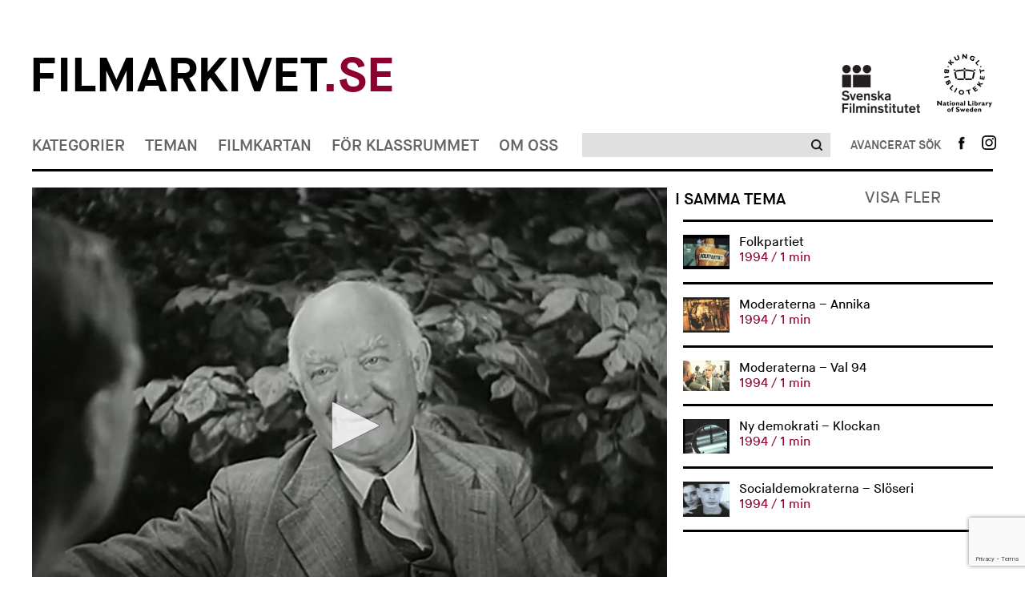

--- FILE ---
content_type: text/html; charset=utf-8
request_url: https://www.google.com/recaptcha/api2/anchor?ar=1&k=6Lei-fopAAAAADvsytkbTA6TCOXsSO-rhzclL6sj&co=aHR0cHM6Ly93d3cuZmlsbWFya2l2ZXQuc2U6NDQz&hl=en&v=PoyoqOPhxBO7pBk68S4YbpHZ&size=invisible&anchor-ms=20000&execute-ms=30000&cb=qgj3ey3dnkt8
body_size: 48468
content:
<!DOCTYPE HTML><html dir="ltr" lang="en"><head><meta http-equiv="Content-Type" content="text/html; charset=UTF-8">
<meta http-equiv="X-UA-Compatible" content="IE=edge">
<title>reCAPTCHA</title>
<style type="text/css">
/* cyrillic-ext */
@font-face {
  font-family: 'Roboto';
  font-style: normal;
  font-weight: 400;
  font-stretch: 100%;
  src: url(//fonts.gstatic.com/s/roboto/v48/KFO7CnqEu92Fr1ME7kSn66aGLdTylUAMa3GUBHMdazTgWw.woff2) format('woff2');
  unicode-range: U+0460-052F, U+1C80-1C8A, U+20B4, U+2DE0-2DFF, U+A640-A69F, U+FE2E-FE2F;
}
/* cyrillic */
@font-face {
  font-family: 'Roboto';
  font-style: normal;
  font-weight: 400;
  font-stretch: 100%;
  src: url(//fonts.gstatic.com/s/roboto/v48/KFO7CnqEu92Fr1ME7kSn66aGLdTylUAMa3iUBHMdazTgWw.woff2) format('woff2');
  unicode-range: U+0301, U+0400-045F, U+0490-0491, U+04B0-04B1, U+2116;
}
/* greek-ext */
@font-face {
  font-family: 'Roboto';
  font-style: normal;
  font-weight: 400;
  font-stretch: 100%;
  src: url(//fonts.gstatic.com/s/roboto/v48/KFO7CnqEu92Fr1ME7kSn66aGLdTylUAMa3CUBHMdazTgWw.woff2) format('woff2');
  unicode-range: U+1F00-1FFF;
}
/* greek */
@font-face {
  font-family: 'Roboto';
  font-style: normal;
  font-weight: 400;
  font-stretch: 100%;
  src: url(//fonts.gstatic.com/s/roboto/v48/KFO7CnqEu92Fr1ME7kSn66aGLdTylUAMa3-UBHMdazTgWw.woff2) format('woff2');
  unicode-range: U+0370-0377, U+037A-037F, U+0384-038A, U+038C, U+038E-03A1, U+03A3-03FF;
}
/* math */
@font-face {
  font-family: 'Roboto';
  font-style: normal;
  font-weight: 400;
  font-stretch: 100%;
  src: url(//fonts.gstatic.com/s/roboto/v48/KFO7CnqEu92Fr1ME7kSn66aGLdTylUAMawCUBHMdazTgWw.woff2) format('woff2');
  unicode-range: U+0302-0303, U+0305, U+0307-0308, U+0310, U+0312, U+0315, U+031A, U+0326-0327, U+032C, U+032F-0330, U+0332-0333, U+0338, U+033A, U+0346, U+034D, U+0391-03A1, U+03A3-03A9, U+03B1-03C9, U+03D1, U+03D5-03D6, U+03F0-03F1, U+03F4-03F5, U+2016-2017, U+2034-2038, U+203C, U+2040, U+2043, U+2047, U+2050, U+2057, U+205F, U+2070-2071, U+2074-208E, U+2090-209C, U+20D0-20DC, U+20E1, U+20E5-20EF, U+2100-2112, U+2114-2115, U+2117-2121, U+2123-214F, U+2190, U+2192, U+2194-21AE, U+21B0-21E5, U+21F1-21F2, U+21F4-2211, U+2213-2214, U+2216-22FF, U+2308-230B, U+2310, U+2319, U+231C-2321, U+2336-237A, U+237C, U+2395, U+239B-23B7, U+23D0, U+23DC-23E1, U+2474-2475, U+25AF, U+25B3, U+25B7, U+25BD, U+25C1, U+25CA, U+25CC, U+25FB, U+266D-266F, U+27C0-27FF, U+2900-2AFF, U+2B0E-2B11, U+2B30-2B4C, U+2BFE, U+3030, U+FF5B, U+FF5D, U+1D400-1D7FF, U+1EE00-1EEFF;
}
/* symbols */
@font-face {
  font-family: 'Roboto';
  font-style: normal;
  font-weight: 400;
  font-stretch: 100%;
  src: url(//fonts.gstatic.com/s/roboto/v48/KFO7CnqEu92Fr1ME7kSn66aGLdTylUAMaxKUBHMdazTgWw.woff2) format('woff2');
  unicode-range: U+0001-000C, U+000E-001F, U+007F-009F, U+20DD-20E0, U+20E2-20E4, U+2150-218F, U+2190, U+2192, U+2194-2199, U+21AF, U+21E6-21F0, U+21F3, U+2218-2219, U+2299, U+22C4-22C6, U+2300-243F, U+2440-244A, U+2460-24FF, U+25A0-27BF, U+2800-28FF, U+2921-2922, U+2981, U+29BF, U+29EB, U+2B00-2BFF, U+4DC0-4DFF, U+FFF9-FFFB, U+10140-1018E, U+10190-1019C, U+101A0, U+101D0-101FD, U+102E0-102FB, U+10E60-10E7E, U+1D2C0-1D2D3, U+1D2E0-1D37F, U+1F000-1F0FF, U+1F100-1F1AD, U+1F1E6-1F1FF, U+1F30D-1F30F, U+1F315, U+1F31C, U+1F31E, U+1F320-1F32C, U+1F336, U+1F378, U+1F37D, U+1F382, U+1F393-1F39F, U+1F3A7-1F3A8, U+1F3AC-1F3AF, U+1F3C2, U+1F3C4-1F3C6, U+1F3CA-1F3CE, U+1F3D4-1F3E0, U+1F3ED, U+1F3F1-1F3F3, U+1F3F5-1F3F7, U+1F408, U+1F415, U+1F41F, U+1F426, U+1F43F, U+1F441-1F442, U+1F444, U+1F446-1F449, U+1F44C-1F44E, U+1F453, U+1F46A, U+1F47D, U+1F4A3, U+1F4B0, U+1F4B3, U+1F4B9, U+1F4BB, U+1F4BF, U+1F4C8-1F4CB, U+1F4D6, U+1F4DA, U+1F4DF, U+1F4E3-1F4E6, U+1F4EA-1F4ED, U+1F4F7, U+1F4F9-1F4FB, U+1F4FD-1F4FE, U+1F503, U+1F507-1F50B, U+1F50D, U+1F512-1F513, U+1F53E-1F54A, U+1F54F-1F5FA, U+1F610, U+1F650-1F67F, U+1F687, U+1F68D, U+1F691, U+1F694, U+1F698, U+1F6AD, U+1F6B2, U+1F6B9-1F6BA, U+1F6BC, U+1F6C6-1F6CF, U+1F6D3-1F6D7, U+1F6E0-1F6EA, U+1F6F0-1F6F3, U+1F6F7-1F6FC, U+1F700-1F7FF, U+1F800-1F80B, U+1F810-1F847, U+1F850-1F859, U+1F860-1F887, U+1F890-1F8AD, U+1F8B0-1F8BB, U+1F8C0-1F8C1, U+1F900-1F90B, U+1F93B, U+1F946, U+1F984, U+1F996, U+1F9E9, U+1FA00-1FA6F, U+1FA70-1FA7C, U+1FA80-1FA89, U+1FA8F-1FAC6, U+1FACE-1FADC, U+1FADF-1FAE9, U+1FAF0-1FAF8, U+1FB00-1FBFF;
}
/* vietnamese */
@font-face {
  font-family: 'Roboto';
  font-style: normal;
  font-weight: 400;
  font-stretch: 100%;
  src: url(//fonts.gstatic.com/s/roboto/v48/KFO7CnqEu92Fr1ME7kSn66aGLdTylUAMa3OUBHMdazTgWw.woff2) format('woff2');
  unicode-range: U+0102-0103, U+0110-0111, U+0128-0129, U+0168-0169, U+01A0-01A1, U+01AF-01B0, U+0300-0301, U+0303-0304, U+0308-0309, U+0323, U+0329, U+1EA0-1EF9, U+20AB;
}
/* latin-ext */
@font-face {
  font-family: 'Roboto';
  font-style: normal;
  font-weight: 400;
  font-stretch: 100%;
  src: url(//fonts.gstatic.com/s/roboto/v48/KFO7CnqEu92Fr1ME7kSn66aGLdTylUAMa3KUBHMdazTgWw.woff2) format('woff2');
  unicode-range: U+0100-02BA, U+02BD-02C5, U+02C7-02CC, U+02CE-02D7, U+02DD-02FF, U+0304, U+0308, U+0329, U+1D00-1DBF, U+1E00-1E9F, U+1EF2-1EFF, U+2020, U+20A0-20AB, U+20AD-20C0, U+2113, U+2C60-2C7F, U+A720-A7FF;
}
/* latin */
@font-face {
  font-family: 'Roboto';
  font-style: normal;
  font-weight: 400;
  font-stretch: 100%;
  src: url(//fonts.gstatic.com/s/roboto/v48/KFO7CnqEu92Fr1ME7kSn66aGLdTylUAMa3yUBHMdazQ.woff2) format('woff2');
  unicode-range: U+0000-00FF, U+0131, U+0152-0153, U+02BB-02BC, U+02C6, U+02DA, U+02DC, U+0304, U+0308, U+0329, U+2000-206F, U+20AC, U+2122, U+2191, U+2193, U+2212, U+2215, U+FEFF, U+FFFD;
}
/* cyrillic-ext */
@font-face {
  font-family: 'Roboto';
  font-style: normal;
  font-weight: 500;
  font-stretch: 100%;
  src: url(//fonts.gstatic.com/s/roboto/v48/KFO7CnqEu92Fr1ME7kSn66aGLdTylUAMa3GUBHMdazTgWw.woff2) format('woff2');
  unicode-range: U+0460-052F, U+1C80-1C8A, U+20B4, U+2DE0-2DFF, U+A640-A69F, U+FE2E-FE2F;
}
/* cyrillic */
@font-face {
  font-family: 'Roboto';
  font-style: normal;
  font-weight: 500;
  font-stretch: 100%;
  src: url(//fonts.gstatic.com/s/roboto/v48/KFO7CnqEu92Fr1ME7kSn66aGLdTylUAMa3iUBHMdazTgWw.woff2) format('woff2');
  unicode-range: U+0301, U+0400-045F, U+0490-0491, U+04B0-04B1, U+2116;
}
/* greek-ext */
@font-face {
  font-family: 'Roboto';
  font-style: normal;
  font-weight: 500;
  font-stretch: 100%;
  src: url(//fonts.gstatic.com/s/roboto/v48/KFO7CnqEu92Fr1ME7kSn66aGLdTylUAMa3CUBHMdazTgWw.woff2) format('woff2');
  unicode-range: U+1F00-1FFF;
}
/* greek */
@font-face {
  font-family: 'Roboto';
  font-style: normal;
  font-weight: 500;
  font-stretch: 100%;
  src: url(//fonts.gstatic.com/s/roboto/v48/KFO7CnqEu92Fr1ME7kSn66aGLdTylUAMa3-UBHMdazTgWw.woff2) format('woff2');
  unicode-range: U+0370-0377, U+037A-037F, U+0384-038A, U+038C, U+038E-03A1, U+03A3-03FF;
}
/* math */
@font-face {
  font-family: 'Roboto';
  font-style: normal;
  font-weight: 500;
  font-stretch: 100%;
  src: url(//fonts.gstatic.com/s/roboto/v48/KFO7CnqEu92Fr1ME7kSn66aGLdTylUAMawCUBHMdazTgWw.woff2) format('woff2');
  unicode-range: U+0302-0303, U+0305, U+0307-0308, U+0310, U+0312, U+0315, U+031A, U+0326-0327, U+032C, U+032F-0330, U+0332-0333, U+0338, U+033A, U+0346, U+034D, U+0391-03A1, U+03A3-03A9, U+03B1-03C9, U+03D1, U+03D5-03D6, U+03F0-03F1, U+03F4-03F5, U+2016-2017, U+2034-2038, U+203C, U+2040, U+2043, U+2047, U+2050, U+2057, U+205F, U+2070-2071, U+2074-208E, U+2090-209C, U+20D0-20DC, U+20E1, U+20E5-20EF, U+2100-2112, U+2114-2115, U+2117-2121, U+2123-214F, U+2190, U+2192, U+2194-21AE, U+21B0-21E5, U+21F1-21F2, U+21F4-2211, U+2213-2214, U+2216-22FF, U+2308-230B, U+2310, U+2319, U+231C-2321, U+2336-237A, U+237C, U+2395, U+239B-23B7, U+23D0, U+23DC-23E1, U+2474-2475, U+25AF, U+25B3, U+25B7, U+25BD, U+25C1, U+25CA, U+25CC, U+25FB, U+266D-266F, U+27C0-27FF, U+2900-2AFF, U+2B0E-2B11, U+2B30-2B4C, U+2BFE, U+3030, U+FF5B, U+FF5D, U+1D400-1D7FF, U+1EE00-1EEFF;
}
/* symbols */
@font-face {
  font-family: 'Roboto';
  font-style: normal;
  font-weight: 500;
  font-stretch: 100%;
  src: url(//fonts.gstatic.com/s/roboto/v48/KFO7CnqEu92Fr1ME7kSn66aGLdTylUAMaxKUBHMdazTgWw.woff2) format('woff2');
  unicode-range: U+0001-000C, U+000E-001F, U+007F-009F, U+20DD-20E0, U+20E2-20E4, U+2150-218F, U+2190, U+2192, U+2194-2199, U+21AF, U+21E6-21F0, U+21F3, U+2218-2219, U+2299, U+22C4-22C6, U+2300-243F, U+2440-244A, U+2460-24FF, U+25A0-27BF, U+2800-28FF, U+2921-2922, U+2981, U+29BF, U+29EB, U+2B00-2BFF, U+4DC0-4DFF, U+FFF9-FFFB, U+10140-1018E, U+10190-1019C, U+101A0, U+101D0-101FD, U+102E0-102FB, U+10E60-10E7E, U+1D2C0-1D2D3, U+1D2E0-1D37F, U+1F000-1F0FF, U+1F100-1F1AD, U+1F1E6-1F1FF, U+1F30D-1F30F, U+1F315, U+1F31C, U+1F31E, U+1F320-1F32C, U+1F336, U+1F378, U+1F37D, U+1F382, U+1F393-1F39F, U+1F3A7-1F3A8, U+1F3AC-1F3AF, U+1F3C2, U+1F3C4-1F3C6, U+1F3CA-1F3CE, U+1F3D4-1F3E0, U+1F3ED, U+1F3F1-1F3F3, U+1F3F5-1F3F7, U+1F408, U+1F415, U+1F41F, U+1F426, U+1F43F, U+1F441-1F442, U+1F444, U+1F446-1F449, U+1F44C-1F44E, U+1F453, U+1F46A, U+1F47D, U+1F4A3, U+1F4B0, U+1F4B3, U+1F4B9, U+1F4BB, U+1F4BF, U+1F4C8-1F4CB, U+1F4D6, U+1F4DA, U+1F4DF, U+1F4E3-1F4E6, U+1F4EA-1F4ED, U+1F4F7, U+1F4F9-1F4FB, U+1F4FD-1F4FE, U+1F503, U+1F507-1F50B, U+1F50D, U+1F512-1F513, U+1F53E-1F54A, U+1F54F-1F5FA, U+1F610, U+1F650-1F67F, U+1F687, U+1F68D, U+1F691, U+1F694, U+1F698, U+1F6AD, U+1F6B2, U+1F6B9-1F6BA, U+1F6BC, U+1F6C6-1F6CF, U+1F6D3-1F6D7, U+1F6E0-1F6EA, U+1F6F0-1F6F3, U+1F6F7-1F6FC, U+1F700-1F7FF, U+1F800-1F80B, U+1F810-1F847, U+1F850-1F859, U+1F860-1F887, U+1F890-1F8AD, U+1F8B0-1F8BB, U+1F8C0-1F8C1, U+1F900-1F90B, U+1F93B, U+1F946, U+1F984, U+1F996, U+1F9E9, U+1FA00-1FA6F, U+1FA70-1FA7C, U+1FA80-1FA89, U+1FA8F-1FAC6, U+1FACE-1FADC, U+1FADF-1FAE9, U+1FAF0-1FAF8, U+1FB00-1FBFF;
}
/* vietnamese */
@font-face {
  font-family: 'Roboto';
  font-style: normal;
  font-weight: 500;
  font-stretch: 100%;
  src: url(//fonts.gstatic.com/s/roboto/v48/KFO7CnqEu92Fr1ME7kSn66aGLdTylUAMa3OUBHMdazTgWw.woff2) format('woff2');
  unicode-range: U+0102-0103, U+0110-0111, U+0128-0129, U+0168-0169, U+01A0-01A1, U+01AF-01B0, U+0300-0301, U+0303-0304, U+0308-0309, U+0323, U+0329, U+1EA0-1EF9, U+20AB;
}
/* latin-ext */
@font-face {
  font-family: 'Roboto';
  font-style: normal;
  font-weight: 500;
  font-stretch: 100%;
  src: url(//fonts.gstatic.com/s/roboto/v48/KFO7CnqEu92Fr1ME7kSn66aGLdTylUAMa3KUBHMdazTgWw.woff2) format('woff2');
  unicode-range: U+0100-02BA, U+02BD-02C5, U+02C7-02CC, U+02CE-02D7, U+02DD-02FF, U+0304, U+0308, U+0329, U+1D00-1DBF, U+1E00-1E9F, U+1EF2-1EFF, U+2020, U+20A0-20AB, U+20AD-20C0, U+2113, U+2C60-2C7F, U+A720-A7FF;
}
/* latin */
@font-face {
  font-family: 'Roboto';
  font-style: normal;
  font-weight: 500;
  font-stretch: 100%;
  src: url(//fonts.gstatic.com/s/roboto/v48/KFO7CnqEu92Fr1ME7kSn66aGLdTylUAMa3yUBHMdazQ.woff2) format('woff2');
  unicode-range: U+0000-00FF, U+0131, U+0152-0153, U+02BB-02BC, U+02C6, U+02DA, U+02DC, U+0304, U+0308, U+0329, U+2000-206F, U+20AC, U+2122, U+2191, U+2193, U+2212, U+2215, U+FEFF, U+FFFD;
}
/* cyrillic-ext */
@font-face {
  font-family: 'Roboto';
  font-style: normal;
  font-weight: 900;
  font-stretch: 100%;
  src: url(//fonts.gstatic.com/s/roboto/v48/KFO7CnqEu92Fr1ME7kSn66aGLdTylUAMa3GUBHMdazTgWw.woff2) format('woff2');
  unicode-range: U+0460-052F, U+1C80-1C8A, U+20B4, U+2DE0-2DFF, U+A640-A69F, U+FE2E-FE2F;
}
/* cyrillic */
@font-face {
  font-family: 'Roboto';
  font-style: normal;
  font-weight: 900;
  font-stretch: 100%;
  src: url(//fonts.gstatic.com/s/roboto/v48/KFO7CnqEu92Fr1ME7kSn66aGLdTylUAMa3iUBHMdazTgWw.woff2) format('woff2');
  unicode-range: U+0301, U+0400-045F, U+0490-0491, U+04B0-04B1, U+2116;
}
/* greek-ext */
@font-face {
  font-family: 'Roboto';
  font-style: normal;
  font-weight: 900;
  font-stretch: 100%;
  src: url(//fonts.gstatic.com/s/roboto/v48/KFO7CnqEu92Fr1ME7kSn66aGLdTylUAMa3CUBHMdazTgWw.woff2) format('woff2');
  unicode-range: U+1F00-1FFF;
}
/* greek */
@font-face {
  font-family: 'Roboto';
  font-style: normal;
  font-weight: 900;
  font-stretch: 100%;
  src: url(//fonts.gstatic.com/s/roboto/v48/KFO7CnqEu92Fr1ME7kSn66aGLdTylUAMa3-UBHMdazTgWw.woff2) format('woff2');
  unicode-range: U+0370-0377, U+037A-037F, U+0384-038A, U+038C, U+038E-03A1, U+03A3-03FF;
}
/* math */
@font-face {
  font-family: 'Roboto';
  font-style: normal;
  font-weight: 900;
  font-stretch: 100%;
  src: url(//fonts.gstatic.com/s/roboto/v48/KFO7CnqEu92Fr1ME7kSn66aGLdTylUAMawCUBHMdazTgWw.woff2) format('woff2');
  unicode-range: U+0302-0303, U+0305, U+0307-0308, U+0310, U+0312, U+0315, U+031A, U+0326-0327, U+032C, U+032F-0330, U+0332-0333, U+0338, U+033A, U+0346, U+034D, U+0391-03A1, U+03A3-03A9, U+03B1-03C9, U+03D1, U+03D5-03D6, U+03F0-03F1, U+03F4-03F5, U+2016-2017, U+2034-2038, U+203C, U+2040, U+2043, U+2047, U+2050, U+2057, U+205F, U+2070-2071, U+2074-208E, U+2090-209C, U+20D0-20DC, U+20E1, U+20E5-20EF, U+2100-2112, U+2114-2115, U+2117-2121, U+2123-214F, U+2190, U+2192, U+2194-21AE, U+21B0-21E5, U+21F1-21F2, U+21F4-2211, U+2213-2214, U+2216-22FF, U+2308-230B, U+2310, U+2319, U+231C-2321, U+2336-237A, U+237C, U+2395, U+239B-23B7, U+23D0, U+23DC-23E1, U+2474-2475, U+25AF, U+25B3, U+25B7, U+25BD, U+25C1, U+25CA, U+25CC, U+25FB, U+266D-266F, U+27C0-27FF, U+2900-2AFF, U+2B0E-2B11, U+2B30-2B4C, U+2BFE, U+3030, U+FF5B, U+FF5D, U+1D400-1D7FF, U+1EE00-1EEFF;
}
/* symbols */
@font-face {
  font-family: 'Roboto';
  font-style: normal;
  font-weight: 900;
  font-stretch: 100%;
  src: url(//fonts.gstatic.com/s/roboto/v48/KFO7CnqEu92Fr1ME7kSn66aGLdTylUAMaxKUBHMdazTgWw.woff2) format('woff2');
  unicode-range: U+0001-000C, U+000E-001F, U+007F-009F, U+20DD-20E0, U+20E2-20E4, U+2150-218F, U+2190, U+2192, U+2194-2199, U+21AF, U+21E6-21F0, U+21F3, U+2218-2219, U+2299, U+22C4-22C6, U+2300-243F, U+2440-244A, U+2460-24FF, U+25A0-27BF, U+2800-28FF, U+2921-2922, U+2981, U+29BF, U+29EB, U+2B00-2BFF, U+4DC0-4DFF, U+FFF9-FFFB, U+10140-1018E, U+10190-1019C, U+101A0, U+101D0-101FD, U+102E0-102FB, U+10E60-10E7E, U+1D2C0-1D2D3, U+1D2E0-1D37F, U+1F000-1F0FF, U+1F100-1F1AD, U+1F1E6-1F1FF, U+1F30D-1F30F, U+1F315, U+1F31C, U+1F31E, U+1F320-1F32C, U+1F336, U+1F378, U+1F37D, U+1F382, U+1F393-1F39F, U+1F3A7-1F3A8, U+1F3AC-1F3AF, U+1F3C2, U+1F3C4-1F3C6, U+1F3CA-1F3CE, U+1F3D4-1F3E0, U+1F3ED, U+1F3F1-1F3F3, U+1F3F5-1F3F7, U+1F408, U+1F415, U+1F41F, U+1F426, U+1F43F, U+1F441-1F442, U+1F444, U+1F446-1F449, U+1F44C-1F44E, U+1F453, U+1F46A, U+1F47D, U+1F4A3, U+1F4B0, U+1F4B3, U+1F4B9, U+1F4BB, U+1F4BF, U+1F4C8-1F4CB, U+1F4D6, U+1F4DA, U+1F4DF, U+1F4E3-1F4E6, U+1F4EA-1F4ED, U+1F4F7, U+1F4F9-1F4FB, U+1F4FD-1F4FE, U+1F503, U+1F507-1F50B, U+1F50D, U+1F512-1F513, U+1F53E-1F54A, U+1F54F-1F5FA, U+1F610, U+1F650-1F67F, U+1F687, U+1F68D, U+1F691, U+1F694, U+1F698, U+1F6AD, U+1F6B2, U+1F6B9-1F6BA, U+1F6BC, U+1F6C6-1F6CF, U+1F6D3-1F6D7, U+1F6E0-1F6EA, U+1F6F0-1F6F3, U+1F6F7-1F6FC, U+1F700-1F7FF, U+1F800-1F80B, U+1F810-1F847, U+1F850-1F859, U+1F860-1F887, U+1F890-1F8AD, U+1F8B0-1F8BB, U+1F8C0-1F8C1, U+1F900-1F90B, U+1F93B, U+1F946, U+1F984, U+1F996, U+1F9E9, U+1FA00-1FA6F, U+1FA70-1FA7C, U+1FA80-1FA89, U+1FA8F-1FAC6, U+1FACE-1FADC, U+1FADF-1FAE9, U+1FAF0-1FAF8, U+1FB00-1FBFF;
}
/* vietnamese */
@font-face {
  font-family: 'Roboto';
  font-style: normal;
  font-weight: 900;
  font-stretch: 100%;
  src: url(//fonts.gstatic.com/s/roboto/v48/KFO7CnqEu92Fr1ME7kSn66aGLdTylUAMa3OUBHMdazTgWw.woff2) format('woff2');
  unicode-range: U+0102-0103, U+0110-0111, U+0128-0129, U+0168-0169, U+01A0-01A1, U+01AF-01B0, U+0300-0301, U+0303-0304, U+0308-0309, U+0323, U+0329, U+1EA0-1EF9, U+20AB;
}
/* latin-ext */
@font-face {
  font-family: 'Roboto';
  font-style: normal;
  font-weight: 900;
  font-stretch: 100%;
  src: url(//fonts.gstatic.com/s/roboto/v48/KFO7CnqEu92Fr1ME7kSn66aGLdTylUAMa3KUBHMdazTgWw.woff2) format('woff2');
  unicode-range: U+0100-02BA, U+02BD-02C5, U+02C7-02CC, U+02CE-02D7, U+02DD-02FF, U+0304, U+0308, U+0329, U+1D00-1DBF, U+1E00-1E9F, U+1EF2-1EFF, U+2020, U+20A0-20AB, U+20AD-20C0, U+2113, U+2C60-2C7F, U+A720-A7FF;
}
/* latin */
@font-face {
  font-family: 'Roboto';
  font-style: normal;
  font-weight: 900;
  font-stretch: 100%;
  src: url(//fonts.gstatic.com/s/roboto/v48/KFO7CnqEu92Fr1ME7kSn66aGLdTylUAMa3yUBHMdazQ.woff2) format('woff2');
  unicode-range: U+0000-00FF, U+0131, U+0152-0153, U+02BB-02BC, U+02C6, U+02DA, U+02DC, U+0304, U+0308, U+0329, U+2000-206F, U+20AC, U+2122, U+2191, U+2193, U+2212, U+2215, U+FEFF, U+FFFD;
}

</style>
<link rel="stylesheet" type="text/css" href="https://www.gstatic.com/recaptcha/releases/PoyoqOPhxBO7pBk68S4YbpHZ/styles__ltr.css">
<script nonce="p66FWMs2O5czL5C6lt479Q" type="text/javascript">window['__recaptcha_api'] = 'https://www.google.com/recaptcha/api2/';</script>
<script type="text/javascript" src="https://www.gstatic.com/recaptcha/releases/PoyoqOPhxBO7pBk68S4YbpHZ/recaptcha__en.js" nonce="p66FWMs2O5czL5C6lt479Q">
      
    </script></head>
<body><div id="rc-anchor-alert" class="rc-anchor-alert"></div>
<input type="hidden" id="recaptcha-token" value="[base64]">
<script type="text/javascript" nonce="p66FWMs2O5czL5C6lt479Q">
      recaptcha.anchor.Main.init("[\x22ainput\x22,[\x22bgdata\x22,\x22\x22,\[base64]/[base64]/[base64]/KE4oMTI0LHYsdi5HKSxMWihsLHYpKTpOKDEyNCx2LGwpLFYpLHYpLFQpKSxGKDE3MSx2KX0scjc9ZnVuY3Rpb24obCl7cmV0dXJuIGx9LEM9ZnVuY3Rpb24obCxWLHYpe04odixsLFYpLFZbYWtdPTI3OTZ9LG49ZnVuY3Rpb24obCxWKXtWLlg9KChWLlg/[base64]/[base64]/[base64]/[base64]/[base64]/[base64]/[base64]/[base64]/[base64]/[base64]/[base64]\\u003d\x22,\[base64]\\u003d\\u003d\x22,\[base64]/CgMOXw63DoSMUUWFqPTlVw41wwowvw5wyWsKUwoZZwoI2wpDCosOdAsKWCBt/[base64]/woUMa1/[base64]/[base64]/M1DCicOZZcOccDAGF8Ocw7bCoHrDvEnCvMKfT8KTw4xJw7fCijocw6gEwoXDkMOCMRs8w7cUacKMNMOBahlDw6rDh8OcQhVcwoLCv34Dw7R5PMOuwqoHwq9jw4ozfsKlw5Etw44jeCY/YsO3wpMiw4HDgn0GMEDDhS9zwovDhMODw4kYwo3CmG1yS8KyWMKJbX8DwowUw77DiMODDsOuwqQ/w6cdZcOhw60JbjxeEsK8fsKKw6TDo8ODOcOZY3zDnnNmLiw6aF5Bw6TChMOSKcKgA8Oow5bCtD7Cq3DCkBBnwoE1wrbDjVkvFD9MCcOyfgpjw43Dk1fCi8Kqw5FLwqXCs8Kvw7nDnMK5w50YwqvCkk5Mw4XCi8KPw6/CvsOVw6bDqiMBwqh+w6bDocOnwrPDkWrCvMOQw690F383BEHDp0d7SiXDgC/[base64]/wozDh8OewqbCh8K+eCNzZH5awqIwdWvCu0VewpzChUcLcX/Do8KFNxc9AFPCr8Obw70UwqXCtXXDk2rCgCTCv8Oce1okNwgFDXcNecKkwrBNMRZ+cMOYdcKLHcOAw4ktA387UjBuwpnCmcOEV1MhQB/DgsKiw4UNw7bDvShBw6UiBBw4S8K6woEKN8KQOmdJwq3DqsK5wrRUwq4Gw5EjLcOtw4TClMOGAMOYXE9yw77CjcOTw5nDllfDpivDv8K4Y8O9GlEow6HCqcKdwqwuPEJawpvDjmjCgMO7fsKKwqFjZxzDuC3Cn1phwrhKOhRpw4xDw4HDlsK/[base64]/DhUbCu8KHw5Q0w4IQw4VCAMKIwr/Co2TClRDCnhBHLsOgPMKuBytiw54aK8OkwoIhw4RiMsKcwp4+w7d1B8OrwqZrKMOKPcOIw6MowooyEsOwwrhkMAteUyJaw64+eCfDnlJ4w6PDjmXDjcK6XC/[base64]/wpcbIcOUw4kEAVUXUsKiVzfCqRvCucOYwp9hwoRhwrrCnU7CnhIES30bCcOiw7vCgMOtwrofYUQSwooLJgnCmFA0XUQxw7dsw4h5DMKGesKoMGDClcKWM8OTDsKRfHDDi31uPT4hwqZUw70lF0k4Y2Ufw6nCmsOJMcOSw6vDosONbsKFwp/[base64]/DgmkAw7PCm2Btw7TCjxDDumZ8w7TDsWnDgsOeWlzCg8OZw7d9b8KuMWo1OsKww797w7TDn8KNwpvCh0pFLMOjw57DqMOKwqR3wqdyUsKpWxHDgW/DnMKPwrLCi8K7wpd+wrDDp2LDoX3CicKmw4Y7e2lgX0TCkWzCrADCt8K7wqDDiMOQRMOCMcOowrErUcKbwpJrw4Z9woBswpNIBsKsw6zCojzDg8KHSS07DcKdwoTDnABMwrtATcKNJMOIcTTDg3lNM33CtxR9w4Q4X8K3AcKjw7nDsW/CtT/DuMKoa8OXw7PCnnnCgw/CpQnCu2lcOMKhw7zDnzcaw6JHw4zCuQRFC3xpPzlbw5/DnzTDnsKEXzbCtsKdTV1swpQbwoFIwodwwovDpHM9w5zDjELCisOfLhjCtzgfw6vCjGkeZH/ChGB1aMOvaV/Ch3gqw4vDvMKXwpgGTgLCkUdKEcKLPcOKwqDDmiHCjVjDlMOGW8Kkw4DChMOjw55/[base64]/Cm1LCjno4d0o/[base64]/DuQHCmcKcCMOSw7/[base64]/CgMK4O8KxGsK1byTDmwsww4PCtMOAFx7Cq2bDkQhEw67CvzwfO8OmNMOVwr3CtQItwpLDkHrDpXvDu0/DnHzChB7Cm8K9wpYVWcK7YFvDmirCo8ODbsOTFlLCuUrChlnDjyDCpsOLJy1nwpRnw7DCp8KNwrHDq2nCr8O/wrbCqMK6XQHCgwDDmcOwPsKCecOjSMKIQcOQw4nCqMKFwo5NVnTDrHjDpcO6EcKVwq7ClsKPA1oQAsO6w6oeLiYIwrlNPDzCvsODBMKXwrs0dMKEw6I2w7fDs8KUw6LDkMO+wr7CssOXQXHCq3EPwrnClTvDrXrCncKMVsOlw7ZLCMKew6F1SMOBw6pvUloTwpJnwq/CicOzw5HDsMKGSxp+CcKzwpTCvX7DiMKGRMK/wpPDtsO5w6jDshvDtsO6wp9AIsOUDnsMOcO/I1vDk302eMOVDsKOwppOFMO8wqHCqhc8IFlYwowqwojCjsOUwpHCqMK+cgJRf8OTw5UNwrrCpXhOV8KFwr/ClcOzGD9HSsO5w4ZYw57CpsKTMhzCkWnCqMKFw4RXw5zDgcKjXsK3My/DrcOAHm/[base64]/ChsKtK8O2YAQYw7HDulzCs3JaLcKFfQxgwrjCqMKuw7vDjGxPwroPwo7DvljCmyTDq8OuwrrClCdOd8Khwr3Cig/[base64]/CsnxgNnrDvsOZGGbDpSPDlsOwJAphJUHDsEHCp8K2WE7Dv27DqcOsdcOtw5QVwrLDo8Oywopiw5jDlRVOwqDCgU/CjyDDmMKJw5o6UXDCr8K7w5vCnkjCtsKvDcOWwpQYOcONPGHCp8KTwr/Ds1nDvWVqwoBqI0YhLG0CwoQ+wpXCoHBfMMK4w4knQMK8w6zCq8OqwrTDqApJwqcxw48Vw5JpVhTDhioNG8KDw4/DtlLDvkZoAmrDvsOiUMO8wpjDi3rCoSpUwoYzw7zCsRnDr17ClsOINcKjwrEvEBnCtsOCLcOaScK2XcKBSsOSHsKVw5vCh2FKw6ZVZGslwpVQwpgUEVohHMK8LcOpw7DDhcKyMU3CuTdKdhvDiRfCtk/[base64]/DssO/wqDDtMOFasKBw7nDncOvwo3DoV1wexTCtcOcFMOLwoRPfyA/wqxsCFXDg8OVw7fDlsOiLFLChSTDtjbClsOqwoIGVzPDtsO9w7VFw7/CiVhiDMKOw60IBUfDt2BiwoDCvcOjGcKDTMKHw6xHQ8OkwqDDicKnw6R4YsOMw4bDjyI7YMOcwrTDiVjCnsKuCl9KW8KCN8K+w4koHMKVwrJwWWYdwqhwwqk9wpzCgFnDiMODMCkmwowEw6EPwp0Ew4Z9NsK2ZcKcScKbwqwPw5I1wpXDvWNowqpew6/CqgPCiDpUSAs9w45nbsOWwpvCmMOEw43CvcK+w64RwrpAw7Qrw4Enw4TCokrCvMKvdcK2QWk8RsKqwpk8WsOIdVlQQMODN1rCgBMNwoJKZcKLEU/[base64]/dEDDrsOTMMOiCC4ROMKOwo7DqMOtwoPCoXzCrsOEEsKWw7zDhsK5fsKZFMKmw7IPDGwew4bCiV7CocOmWEjDlXTCtm4vwpjDpTJJA8OYwrnChVzCjhJIw6oXwqDCqUrCphLDkXrCtsKeFMOQw4BOd8KiJljDosKBw5rDvG5WP8OAwp7DhkPCkH1wBMKYdnLDucKZal/CkRnDrsKFPMOhwoFUGRvClTTDujVLw6rDt1XDjsK9wrM/ChZbGgwCBiYMCsOIw74LUWLDgcOgw7/DqMOnw7/CijjDicKpw5TDgcOZw54nZk/DmWdYw4rDlcO2M8OOw7jDoBzDm2A9w78rwp5mQ8Otwo3CpcOSYBlBJjTDqSZywpTCocKEw6BkNCTDrh9/[base64]/ClcKpbwzDo8Ktw4HDhCgNw5gEwo3Dgi3Cl0nDi8OnwpbCrlQ/[base64]/CgSLDiQHCoMO7w5HCk8OySR0xbcOvwqrDtMOlw7vCvsOqakDCoEzCm8OfZsKCwptZwpPCh8Odwqpdw6p1Vz8Nw7rDlsO3UMORw7l4w5bCiXrCiBHCmsK4w6/Dv8O+dMKlwqVwwpjCiMOkw55+wo/CuxvDugjCtjMvwqrCgmzCvTlqTsKAQcO+w75Yw5PDhcKxVMKXIGRZX8OJw5/DsMOGw7DDucKAw7zChMOKFcOWUhnCoHXDi8K3wpTCnMO5w5rCpsKiIcOew6MCfmdhK33DtMOXCcOLwq5QwqEKw6nDtsOMw7MIwobDvcKHcMOmw4Fzwq4TFcO7TzzCi3XCh1VVw7DCrMKTTD7Dj3MXPijCtcKQYsKRwrlGw7TDr8ORFAJoD8O/OUVAQMODRVzDsX91w7vCizQxwoLCi0jCqC4/[base64]/DuVhPw7HDtjPDp27Cl8Kmw4rCjTZNX3vCqsKQwqVmwowmB8KXO1PCsMKlwofDsTsuAnPCn8OAw5N0VnbCssOjwoF/[base64]/Dt8KnwrHDqMK7w5HCgcOzw5J/HSXDvyUvw7AaasKGwrN/[base64]/DgCYlSsOLScKsFjDDvS3DmUjDicOufTLCgyFIwqldw4PCusKiCkp9wrsww7DCvWfDpVLCvjLDt8O4GSbCiHRhMnl0w49sw4bCq8ORUihBw7hhYXk0RGxMPX/[base64]/CvxPDp8OLPcK0woPCosO0wqNaw7zCqSzCp8OGw4nCv0DDocOwwrVfw4fDjwl0w6JkGUvDvMKBwrvClywSWMK6TsK2cCl7PlrDiMKVw7nCmcKPwrNKwonDtsOaUSM5woLCtmjCoMOewqliP8K5wo/CtMKvLRzDpcKmUG/CnRU/wqXDvCMrwpx+wpwawo8qwpXDoMKWPMK/w5IPMxQcA8O4w4Jvw5IYUSYeFS7Dqg/CsFFtwp7Do3htTSMxw7Acw57Du8OJdsK1w73CsMOoHsOBHMO1wokRw7jCh1FwwpFFw6V5AcKTwpHCjcOkZELCpMOOwpsADcO6wrjCkMKQMMOfwoxLWzbDkAN7worCiTbDr8KhC8OINUNcw5vCoX41w7ZCFcKobxbCtMK/wrl9w5DDsMKWC8Kgw4ESCcKPBMOUw7gLw6NHw6fCrsK+w70gw7bCscK+wq/DnsKzJsOuw68VflBTTsKKSX/CkF/CuTLDgsKte1c2wrZ8w7Euw6jCijVJw5bCu8Klw7Y8GMOiw67CsCAowpZaZ0fCqnYbwoF4GhkJe2/DjnxeOUoWwpRnw7MUwqLCq8Ksw7/DpEjDri5pw4XDtn9ueC3Cl8OaVQQAw5FYSBTCmsOfwqXDrCHDvMKOwrNgw5jDqMOiVsKrw4M3w4HDlcOIRsOxLcKtw53DtzfDksOEccKHw5VVw7I+O8OLwpkhwooywrHDuR/CqV/[base64]/AWbCsCRRwqXDuUPCjcOJf8O6Z8KcWsOoLATDtRsMLMKvVMOjwrXDvkp0EcKZwr9rECfCv8OCwqjCg8OwDG1MwoTCrUrDnRw+wpQhw69dwqnCsDgYw6UOwoNjw7rCvMKKwrEHMydzMl0HC3fDvTvDrcOcwoBtwodDT8Otw4pDXhgFw7pbw77CgsKKwqBKQ0/CvsKIUsOeKcKjwr3Dm8ORJhjDsHwJEsKjTMO/wpDCnEUmAwwEJ8KYX8KNDcObwqdkw7zDjcOSMw/Dg8KSwq9iw49Iw6jClR0zw7EPTT0ew6TCg3twKUcvw5/[base64]/CqC/Dql7CnMKCw4QiwpfDtw7Dr1JPb8K1w4hvwpnDsMKrw7TCnjPDgcKVwrxZWBLDgMOlw7bCuA7DjsOywoXCmCzCoMKSUsOEVVQlB1/DmTrCm8K7ccOcI8KGbBJjZRk/w6Zaw7/DtsKBOcOWUMKYwr1MAhF5wpYBNhXCmUpCTELDtR7ChsKcw4bDicO7w4IOM2rDlsKdw5zDkGkVwpQIJ8Kow4LDuyfCoBpIBcO8w7kEPEZ2FMO3MsKTBz7DhxXCqRgmw7fCnX5mwpfDrgFvwoTClz8MbjUGJEfCisKaLBFacMKQIA0BwpZeKCI7dUh/CX07w6nDn8KUwovDqHLCoj1swr8iw7vCq1nCmsKbw4MtDgwXJsKHw6vDhFpDw7HCnsKqb1fDr8OXEcOVwqklwq3DgGoEURMEJQfCtWd/[base64]/[base64]/OsKZacKGwp4sE8OVwrolw4k6HcOhwostOy/CjsO1w44qwoRhc8K4L8OmwonClMOBTxFWWhrCmh3CjxPDlMKFeMOtw47CscOdEi0BHBrCqAUPAgVAMsKCw7dmwqkRZ0YyAcOkwqoWWMO/wpFYBMOOw5s/w6vCozDCoSJyEcK4woDCn8KTw4/Dq8OMw7rDq8KHw6TCvcOHw5AXw7gwCMKVScK8w7Zrw5rDog17IW0tC8O9UidQP8OQKxrDoGVrXmlxwoXCocORwqPCq8K9TsK1ZcKSXyMfw5dnw63CgUIxPMKcCFPCm3/CisKaZEvCrcKQc8KMWlAaNMO3BcO5AFTDoH99wp87wqMZZcOfwpTCmcKZw5nDusO8wo0/w6x9w4bCiXrCj8Ojwr3CiDvCmMOJwoxMVcKYFj/Co8O6IsKId8KtwoTCs2HCqsKRZsK2Llt7w5TDmsOFw5s2XsOKwofCuB7DisKDM8Ksw7JJw57Du8OxwpnCnQk8w4Q1w5fDoMO8IcKow73CksKvTsOcaDVxw7p0wpRywpfDrRfDv8OREio3w4jDhcKVVzlLw7/ChMO+woEvwpzDgsOBw7vDkXFoW3jCjwUgwqjDh8OaMW3CqsO2ZcO3B8K8wpbDsxZkwozCrxEbTH3CnsOzLHMOcitmw5RXw7dlUsKTQsK4dhUjFRHCq8KPeBU1wrYOw6g0SMOOTwAxwpfDoylBw6TCvnddwrHCrMKtaQ1fSFU3DTg2w4bDgcObwr5NwpLDlk/[base64]/CgBTDusK4P3kUBTdHw6tvV8KKw7hCVUnDq8KkwqfDkwokEcKqIcKCw7V6w7VoHMKiMkDDmR0Cf8OPw7FVwpMBH3JHwoQeQVPCqhTDt8OHw4RrMMO5bUvDi8Oow4PDuS/[base64]/[base64]/G1VLV8OzOMKawpLChArCpiItGlN9wr3Cm2vDn2DDky0qI0oTw7PCvwvCssOpwosPw4V7d34pw4BjPj5pCsOkwo4yw6kSwrBowpzCusOIw7PDqinCowbDuMKYQnldeH/CsMOywqnClU7DnScPfBLDqcKsTMOTw69jZcOaw5/DtMKmDMKsfcOFwpIDw4QGw5MfwqjDu2XCoFoIbMKow4Zkw5wsKkppwqkOwovCs8KKw4PDnEtkTcKOw6XCv20JwrLDkMOoc8OzTX7CqwXDpCDCpMKpCU/DtsOcUsOfwoZvFwoaRiTDjcOmThbDul0QDxVHfH/[base64]/wp/DllvDmRhTwpjDiSTCs8Kfw7TDojE9DzxITcO6wqYpF8Kswo7CqMKlw53DvjYmw5pVWUB8McKSw4/CuV8jesKywpDCjFpCJ0HDjAMYX8KkFsK6T0LDjMO4YcOjwoomwrvCi23DpgxCYAJCJSXDisOwEW3DhsKgX8KZFWkYLMKRw6MyWcKQw6Ebw7vDgUbDmsKZZVDDgxfCtUTCosKNwp1RPMKCwp/[base64]/V8OkWkw9wovCqjtywqvCl1PCk2vChMOPwrnCjcKWZ8OBVcOsEVvDti/CoMK4w4/CiMK6KQbDvsOQQsKgw5vCsyfDnsOmf8K5KBdWYC9mOcKpwqjDqVjCo8OTUcKjw6jCuUDCkcOiwp0mwoIYw7kSI8KqJj3DsMKbw73CjMONwqgdw7QgfxPCtiIYRMOKwrLComPDhcOOTsO9bcOTw6F5w7zDrzfDklcFeMKpQMKYJEh1QMKEf8O2wq8SN8OdBm/[base64]/w7LDmQfDosO6QxzDljVAwq0hKsOuBVrDpG/CqXtTKsODBCTCqApvw4/Cg1kUw4TCgQzDvkhcwr9QbD0Zw4FHwoR2ZHPDtzs4JsOuw5kEw6zDvMKmKsKhU8KHw7LCicOdZmg1w6DDncKnwpBmw7TCtCDCicO6w6kZwpR4w6DDvMOdw4I5VRnClyY5wrgcw7DDrMO/[base64]/DmsOYXBnCiMKhwq/DlMO+AMO9IcKEfkZpFCnDp8KsNgXDn8KYw6DCnsOWVQvCiTw/EcKnPETCu8OXw6wLLMKQw7VlDMKEAMKDw5fDpsO6wojCgMOjwoJ4TcKIwogeLzAqwp7Cr8KEJSwbKS9XwopcwolkU8OVScKSw4IgBsOewokbw4BXwrDCpkoAw7NLw5M1GC4Twp3CnkRAZMOXw7oQw6pLw6ZPS8Opw5TDlMKDw7UeXMOLB2PDhnDDrcO1w4LDgg/CvW/Dp8OVw6rCmQXDuSfDgAnDjcKtwr7CucO7FsKTw5kpEsOgQMKCR8O8B8KPwp0dw6wgwpHDk8K4wr47E8Kfw6fDpWVlYcKSw5p7wokww704w5lGdcKnUcOfBsO1cDInaxtmJX7DsBvDvsKYCMObw7FVbTRkDMOZwqzCoALDmUcTKcKpw7TCu8O/[base64]/w5fDh3TDjiHDr8KVSXcIw5zDvMOtw4/Cuy/DqcKQVcOOw6FmwrwnXDFXX8K1w6LChcOgwoTCn8KMFcOYbBjCmBhaw6LCt8OlLcKKwrVDwq9jFsKRw7d9Q0DCnsO8w7FATcOECj/CqcOISCIsUGMZQzrDoFt8CGrDnMKyLxdfTcOCeMKsw5vDoErDnMOSw7U7w6TCnDTCjcO/DEjCo8OxXcKxLVPDhmrDt2dmw6JKw5Zfw5fCu0DDiMOiflfCq8ONRV7CvDLCjHp5wo3Chjhjwpgnw4fDglgowrh8N8KVFcORwrTDvBAqw4XCrsO9YMOQwq97w5I4wqHCnHgoA1/[base64]/DuV5Qw7DDjmzDtMKIw41CFcKUwojDrF/[base64]/[base64]/DphAZNEPDhsOHw5LCsMOTwqB0w4DCvsKfwqZZw6VJw44yw5HCrQIVw6Y8wrIIw7EaeMKeRcKBLMKcw48hFcKMwqBiTMKxw7g/[base64]/[base64]/[base64]/w7B1w7dYA8Kba8K8HCNTGBHChSLDvC/DpV7DmUXDu8KBwp5XwqDCgMKzHXzDvyjCu8KCJzbCt3/DqsK/w50ZCcKTMF4+w4HCoEnDkA7DgcKUX8K7wovDhSIUblvCljHDq13CjX0CdWvDhcOewoEKw5LDscK2c07CtRB2D0fDgMK6wp3DrmnDnMOVGAjDisOEBX5Nw41xw5XDuMKhX2nChMOSGBooXsK9Gi3DnBzDqMO3GULCtykyCMKRwrrCpcKld8OCwp/CpwZRwrVLwrlwFTrCu8OjCsKzwq0OJRNObC5COsOeHzpODxHDtw8KQQ5Fw5fCgHTCrMODw4rDpsOswo0LMh7DlcKXwoAMGTXCkMO2AQ5awrRbWE4BacO8w4rCpMOUw71ww5FwcyrCrgN3MMKFwrBBbcKmw5ImwoJJNMK4wqglPgEaw589YMK/w5A5wpnCvsKtf1vCmMKdGT41w4gUw5ttYXfCvMO1OHLDtyYqSxcWVlRLwrVsWzzDgBDDt8K3AihvKsKwPcKIwqJ2VBXCk0nCgVQKw4AgZX3DmcOmwrrDoT3DlcOMZsO7w4omMhVmOh/DuidHwrXDisOYBx7DosKTbwx4N8KHw6bDqcKcw6rCvjzChMOsDgDCrMKMw4IywqHCoB/CvMKZKcOqw4ApeHcywpfDhjRqUkLDlx5nETwMw7Bcw7LDhMOzw6gWPDUmcx0kwpXDj27Cv2UoG8K7CQLDq8OcQi3CtT/DgMKWHxpUXcKow4HDjEgTw5XCgcKXWMKQw6PDscOMw7FEw5DDg8KHbhTChG5ywrLDlMOFw6I6VR/[base64]/[base64]/w6/CqQPCusOfw7HDuWNRcmTCgMO3w4HCvsOdwrzCvD9oworDp8Oxwoprw5kLw5otNVUmw6LDrMKuGkTCmcOvRT/DoxzDjcOLF19jwosmwqpPw69Gw6bDmAgJw69ZHMKuw5YnwqTDoQdrW8OFwrzDpcOCGsOucQF7dW4fXC/ClsOBHsO2C8O8w7oub8KxCcOeT8K9PsKXwqLCvgvDpzt8VQXCp8OHXj7DncOOw7jCjMODfi3DgMOodCh3cGrDjXBswqnCtcKqS8OaZ8Odw7/[base64]/XMOPwqpzFsKOwrBIw6vDlMKuHybCg8KOS0fCqA4rw7I/[base64]/DsMKjw5sCLSEtw4LCucKJXTvDp14Zw6/[base64]/DlwEhwodGwojDocOOw7Frw7HCm8KCWsKORMKhOMKnQFjDt2ZTwrHDm3RJSArCu8KyWXt4IcOCIMOyw7xvXmzDgMKsJcOAcRvDjh/Cq8KVw4DCpkBGwqU+wrFbw53Dug/Ci8KZAFR5w7ESw7nDtsODwpvCjMOnwrJVwoPDjcKfw63DlsKmwqrCui7CiX1+BR0VwpDDt8O9w5sNSFoyXDXDgyUBHsK/w4Bhw4HDncKbw5rDtMO8w6UGw7gPF8KmwpwWw5JmIMOGwpDCiFPCjcOYw7HDisOhF8KtXMKJwo1LCsOHQ8OHfVDCo8Kfw5PDmxjCs8K0wo0zwrPCicKNwpzCl1ZTwqPDmcOlCsKFXcOfKMKFLcOYw6UKwoDCusOxwpzCpcO+w6/CnsOtV8KWwpcBwpJTRcKgw7siwqHCmEAkHHZSw6cAwoZiUFpST8O5w4XCi8KNw4rDnXLDkgM7MsO4UsO0dcOew4/CrcOMVTLDnWNSOijDjcK2MMOoOFkFcMOUAX3DvcOlL8KOwpDCvcOqC8Kmw63DmmXDlw3CvUXCosOxw7/[base64]/[base64]/DnRnDlwIFUsKKw4ZMw6bDpSgmwo/[base64]/R8O7w5jDhcKRMsKgwpd4UsKiSBnDk8Kuw4XCkzk/w73Cs8KVdlXCrEvCosK2wphiwp8FOMKTw7pnYsOvUwnChcKHNBXCsU7DpwJKKsOmaU/[base64]/w6fDm8ONNMKAw4TCm8Odwqlnw4dLEcKuw5INwoUkHEZkMy14FcOCP0XDqsK+KsOpYcOPwrIRw7F/FxkLO8OAwr/Dki8cesOaw4PCrsOPwpvClHwQw67Cl1kTwp00w5J4wqrDo8O1wrgcdcKqY00TTjvChiBowpF7J1s3w6fCksKJwo7CjX0/w5nDoMOLKgLDhcO5w6PCusOewqfCrEfDr8KXV8OOHMK7wo/DtcOkw6fCi8Oyw5jCj8KKwq9zYBVCwr7Dl0XCjwlHcsKETcK8wpvCpMO/w4kuw4PCrMKCw54lYSZQEwoLwr0Jw6LDvcOCJsKgGgvCnsKtwonCg8OdecOIAsOGIMKsIMO8ZQvDuQ3CnA3Dj0vCg8OZKRnCmXvDvcKYw6U/wrnDhgt9wo/Dr8OGX8KdbHFwTV8Dw4diCcKtwoXDk3d/[base64]/wokEwpQ3R8O7EA/CnsKiw78xV8Kgbz9tw68gwrvClx1NX8ObDVfCtsK1NF7CvcOvMQFfwpVKw6wUYcKfwqvCv8OtAsKEQCEAwqjDv8Oyw7IVaMKIwr4xw4fCtCBgR8OWWS3CisONfg/CiEPCnUfDpcKVwpbCosKVLGLCjcOTBz8Bw5EACyIxw50bUEPCpz/[base64]/[base64]/Z23CjHhtwq3Cj8O+wrcTwpV8a8Ohw7RPw6UOwr8lEsKUwq7DqcO/[base64]/[base64]/CthvDrn4dHsOoCkwkwrlsWcKCFsONw7bCrylmwoVIw5vCq3bCi2DDhsO7KFXDvDbCtFNNw55yaxbDqsKQwp4GLcKWw7vDiCbDq0vCvD0sVsOLKcK+asOjBX01GSATwo4iwpfCtwcXX8KKwrnDg8Kuwp0yV8OAK8Kqw6Ecw4w6CcKJwrnDozHDpjnCo8O/[base64]/D8OQPSMEw5/DmsKCw4zCtsKpw7AAaMO2wqbDgybDi8OATcK3KCfChMKLaADCksOfw4V0wpDDicOiwpQKaTXDjsKrEw8+w6PDjhcZw4rCjgZDfywBw7F2w69obsKrWG/CrQzDkcOxwqbCrQFrw7HDicKXw47Cr8O7aMOZfUnCjsOQwrTCo8OGw75kwpLCgzkgSkt/w7bDo8K9PiEQC8KBw5hmbwPCgMK2EmbCgBNPwqMTwq5ow4BtMhQ8w4vDqsK/UB/DogsswovCshFvfsK2w7/CisKBw4Zvw5tYecOtDyjCkBTDjW05PMKmwq1SwpvDgzhcwrVeZ8K0wqHCu8K0I3nDgHNJw47ClB5FwphSR1XDijfCm8Krw7nCk3/CuC3DrSckcsKwwrbDjcKFw5HCrjw5w67DlMO5XgDDhMOBw4bCrcOQVjsBwojCkVFTI0hWw6zCnsOdw5XCuUQUcUbClDjClsK/[base64]/worDqyonw5LCvcKrw403JcKdwqTDgDTDoFbDmBIcwpbDtCnDvzUWHsOtQcKdwq3DlxvCnzbCksKJwo0PwqV3FMOYw60Ww7MlRcKVwqY9DcO4S35SHcOhIsO/fCh6w7YMwpLCssOqwodFwrXChTTDsAhtbxTCkA7DkMKgw4l7woTDkiHCnhElwrvClcK9w7XCuSA4wqDDgmbCvsKTR8KMw7fDv8KXwo/DhE1wwqBUwp3CjsOcNsKGw7TCjTkzByAtSsKRwo1rWyUAwr1GT8K3w5XCvMO4J1HCjsOaHMK7AMKqP2w/wpfCtsKxbSjDlcKMM2LCucK/YMOLwqchaD3DnsKpwpfCjsOVVsKqwrwhw55kICwrPkNhw6nDuMOVX3weKsOww5fDhcOqwrBVw5rDpAFXYsOrw5h4cj/CtsKww4fDmVfDjgbDu8Kqw5J9eQNWw6UYwrDDk8Kdw7F5woLDjAYVwq/Cm8O2CmVxwo9Pw4gBw7YCw74oNsOBwpd/H0A4AW7Cl2UYW3cmwp7CkGNUDlzDoxnDvsKpIMOuVxLCr31pE8KPwqPDsigYw53CvBfCnMOUDcKzKHYNWcKowoRIw7ofasKrW8K3AnXDqMKzSnt3wpXCknleEMKDw7HCo8Oxw7/[base64]/[base64]/DqjjCvWkDdCo5w6HDpMOfw5lmwrISw5fDmsKwJyjDr8Kewps6wpZ2FcOedFDCvcO5wrrCmsOwwqHDvHshw7rDgD4Hwr4QAwfCocOpDjFMQH8/OsOfQcO3EHMiZ8Kcw6fDn0p+wqkBGmTCkloDw4/DsmDDl8KscD13wqrDhGFowrDDuSBZZ2fCmzXCjAPClsOewqbDlMOwVH/DlTHDvMOHHAV7w7HCmzV2wqYhVMKaaMOrYjBXwoIHXsKzCi4/wpQ9w4fDocKdAMKiXw3Cpy3CtU7CsHLCgMONwrbDksOlwrI/EsO7LTh+Q1EOQRzCvk/CoQ3CoV7DmVgpA8O8MMKbwqTDlT/DhCHDq8K3fg3Du8KWIsOfwo3CnsK+VcOUHMKow4MCCU8ow5XDulfCqcO/[base64]/CtcK1SSRsF2bDu8O2JcKbFRQFVGHChsORFmMILWQYwrNNw7cdQcO+w5hCwqHDjXpnLkDCh8Kiw7wLwpxZPBVGwpLDicKfOsKsCiTCucOEw47CscKsw6LDpMK8wqDDvjnCm8K7w4Y7wq7CpsOgOWLCuXhLaMO5w4nDkcOZwqpfw5lreMKmw6JrEMKiG8OdwpPDu2gIwp/DmcOFecKTwp93KVgTwohPw7TCscKxwo/[base64]/[base64]/[base64]\\u003d\x22],null,[\x22conf\x22,null,\x226Lei-fopAAAAADvsytkbTA6TCOXsSO-rhzclL6sj\x22,0,null,null,null,1,[21,125,63,73,95,87,41,43,42,83,102,105,109,121],[1017145,420],0,null,null,null,null,0,null,0,null,700,1,null,0,\[base64]/76lBhn6iwkZoQoZnOKMAhk\\u003d\x22,0,0,null,null,1,null,0,0,null,null,null,0],\x22https://www.filmarkivet.se:443\x22,null,[3,1,1],null,null,null,1,3600,[\x22https://www.google.com/intl/en/policies/privacy/\x22,\x22https://www.google.com/intl/en/policies/terms/\x22],\x22PspdoIAsPfph8+Pyg5jNMhEFOXhMq1cRcpkjpusFY6U\\u003d\x22,1,0,null,1,1768668044286,0,0,[123,110,233],null,[247,149,24,140],\x22RC-ux8ByvcvgHBCbA\x22,null,null,null,null,null,\x220dAFcWeA5_TF5Jxl59ydMneINQzHe4Fm1BomhZEM4RXTV9kDs0EXnBqi3JN3m1xP4LXu6wwbog37D6CDW3s1gHoDShQpEkO8_z4w\x22,1768750844067]");
    </script></body></html>

--- FILE ---
content_type: text/css
request_url: https://www.filmarkivet.se/wp-content/themes/filmarkivet/style.css
body_size: 11596
content:
/*
Theme Name: Filmarkivet
Theme URI: http://www.filmarkivet.se
Version: 1.0
Description: Filmarkivets WordPress-tema
Author: HiQ
Author URI: https://hiq.se
*/

/* General */
@font-face {
    font-family: "Maison Neue Medium";
    src:
    url("fonts/MaisonNeueWEB-Medium.woff2") format("woff2"),
    url("fonts/MaisonNeueWEB-Medium.woff") format("woff");
    font-weight: normal;
    font-style: normal;
}
@font-face {
    font-family: "Maison Neue Demi";
    src:
    url("fonts/MaisonNeueWEB-Demi.woff2") format("woff2"),
    url("fonts/MaisonNeueWEB-Demi.woff") format("woff");
    font-weight: normal;
    font-style: normal;
}
@font-face {
    font-family: "Maison Neue Bold";
    src:
    url("fonts/MaisonNeueWEB-Bold.woff2") format("woff2"),
    url("fonts/MaisonNeueWEB-Bold.woff") format("woff");
    font-weight: normal;
    font-style: normal;
}
*,
*:before,
*:after {
    -webkit-box-sizing: border-box;
    -moz-box-sizing: border-box;
	box-sizing: border-box;
}
body {
	max-width: 100%;
	height: auto;
	overflow-x: hidden;
}
html, 
body {
	font-family: "Maison Neue Medium", sans-serif;
	font-size: 20px;
	line-height: 1.3;
	color: #666;
}
h1, 
h2, 
h3, 
h4, 
h5, 
h6 {
	font-weight: normal;
	color: #000;
	margin: 1.5em 0 .5em;
}
p {
	margin: 0 0 1em;
	-webkit-hyphens: auto;
	-moz-hyphens: auto;
	hyphens: auto;
}
img {
	display: block;
	max-width: 100%;
	height: auto;
}
a {
	color: #8d012f;
	text-decoration: none;
}
:focus {
	outline: solid 2px #8d012f;
}
body.using-mouse :focus {
	outline: none;
  }
a:hover, 
a:focus {
	color: #000;
}
a p {
	color: #666;
}
a:hover p {
	color: #000;
}

/*JW-player hack*/
.jw-state-idle .jw-controls {
    background: transparent !important;
}
/* Forms */

input, 
textarea, 
select {
	margin: 0 0 1em;
	display: block;
	font-family: "Maison Neue Medium", sans-serif;
	font-size: .75em;
	font-style: normal;
	color: #000;
	background: #e0e0e0;
	padding: 0 1em;
	border: 0;
	width: 100%;
	box-shadow: none;
	outline: 0;
    -webkit-border-radius: 0; 
    border-radius: 0;
}
input, 
select {
	line-height: 2em;
	height: 2em;
}
textarea {
	line-height: 1.3;
	padding: .4em 1em;
}
input[type="search"] {
	-webkit-appearance: none;
	-webkit-box-sizing: border-box;
    -moz-box-sizing: border-box;
	box-sizing: border-box;
}
.no-touch input[type="text"]:hover, 
input[type="text"]:focus, 
.no-touch input[type="search"]:hover, 
input[type="search"]:focus, 
.no-touch textarea:hover, 
textarea:focus {
	background: #d2d2d2;
}
input[type="submit"] {
	text-align: right;
	background: #333;
	color: #fff;
}
.no-touch input[type="submit"]:hover {
	background: #000;
}
::-webkit-input-placeholder {
    color: #666;
}
:-moz-placeholder {
   color: #666;
   opacity:  1;
}
::-moz-placeholder {
   color: #666;
   opacity:  1;
}
:-ms-input-placeholder {
  	color: #666;
}
	


/* Layout */

.container {
	max-width: 64em;
	margin: 0 auto;
	padding: 2em;
}
.row {
	margin: 0 -.5em;
}
.row:after {
  content: ' ';
  display: block;
  clear: both;
}
.column-fifth,
.column-fourth, 
.column-third, 
.column-half, 
.column-two-thirds, 
.column-three-fourths, 
.column-full {
	display: inline-block;
	vertical-align: top;
	padding-left: .5em;
	padding-right: .5em;
}
.column-fifth {
	width: 20%;
}
.column-fourth {
	width: 25%;
}
.column-third {
	width: 33.3333%;
}
.column-half {
	width: 50%;
}
.column-two-thirds {
	width: 66.6666%;
}
.column-three-fourths {
	width: 75%;
}
.column-full {
	width: 100%;
}
.block {
	padding: 1em 0;
}

.front-page-block {
	padding: 0.5em 0;
}

.map-block {
	padding: 1em 0 2em 0;
}

.nearby-map-divider{
	border-top: solid;
	border-color: black;
	border-width: 3px;
	width: 64%;
	float: right;
	margin-top: 0.8em;
}

.nearby-section-title{
	float: left;
	margin-top: 0;
}

/* Site header */

.site-header {
	padding-bottom: .75em;
	border-bottom: 3px solid #000;
}
.affiliates-logo{
	display:block;
}
.site-header .affiliates .affiliates-logo-sfi img{
	max-width: 5rem;
}
.site-logos .fa-logo-row{
	display: flex !important;
}
.site-header .affiliates {
	list-style: none;
	margin: 0;
	padding: 0;
	text-align: right;
}
.site-header .affiliates li {
	display: inline-block;
	vertical-align: bottom;
	padding-left: 1em;
	max-width: 50%;
}
.site-header .affiliates img {
	max-width: 4em;
}
.site-header a {
	color: #666;
}
.site-header a:hover,
.site-nav-menu li.current-menu-item a {
	color: #000;
}
.site-nav {
	width: 100%;
	display: table;
	margin-top: 1.25em;
}
.site-nav-menu {
	margin: 0;
	padding: 0;
}
.site-nav-menu li {
	display: inline-block;
	text-transform: uppercase;
	font-family: "Maison Neue Demi", sans-serif;
	line-height: 1.5em;
	margin-right: 1em;
	margin-bottom: -.5em;
}
.site-nav-menu li ul { 
	display: none; 
}
.site-nav-menu li.secondary-menu-item {
	display: none;
}
.site-nav-secondary {
	min-width: 4.5em;
}
.site-nav-secondary .site-nav-menu li {
	margin-right: .75em;
}
.site-nav-secondary li:last-child {
	margin-right: 1.25em;
}
.site-nav-secondary .icon img {
	max-height: .9em;
	display: inline;
}
.site-nav-primary, 
.search-basic, 
.site-nav-secondary {
	display: table-cell;
	vertical-align: middle;
	white-space: nowrap;
}
.search-basic {
	width: 80%;
	padding: 0 1.25em;
    padding-left: 0.5rem;
}
.search-basic-inner {
	margin-left: auto;
	background: #e0e0e0;
	width: 100%;
	display: table;
}
.search-basic-inner .search-basic-submit {
	display: table-cell;
	vertical-align: middle;
	white-space: nowrap;
	width: 1px;
	cursor: pointer;
	padding: 0 10px 0 15px;
	font-size: 0;
}
.search-basic-inner .search-basic-submit input[type="submit"] {
	background-color: transparent;
	box-shadow: none;
	background-image: url('img/icon-search.png') !important;
	background-size: contain !important;
	height: 14px;
	width: 14px;
	padding: 0;
	border: 0; 
}
.search-basic-inner .search-basic-submit input[type="submit"]:hover {
	background-image: url('img/icon-search.png') !important;
	background-size: contain !important;
}
.no-touch .search-basic-inner:hover {
	background: #d2d2d2;
}
.search-basic input {
	display: table-cell;
	vertical-align: middle;
	width: 100%;
	white-space: nowrap;
	margin: 0;
}
.search-basic input, 
.no-touch .search-basic input:hover, 
.no-touch .search-basic input:focus {
	background: transparent !important;
}
.search-toggle-advanced {
	display: table-cell;
	vertical-align: middle;
	white-space: nowrap;
	width: 1px;
	font-size: 0.75em;
	line-height: 2em;
	text-align: center;
	color: #666;
	cursor: pointer;
}
.no-touch .search-toggle-advanced:hover {
	color: #000;
}
.search-toggle-advanced.expand:after {
	content: 'Avancerat sök';
}
.search-toggle-advanced.collapse:after {
	content: 'Tillbaka till enkelt sök';
}
.search-toggle-advanced.mobile{
	display:none;
	text-align: center;
	background: #333;
	color: #fff;
	width:100%;
    text-transform: uppercase;
    line-height: 2em;
    font-family: "Maison Neue Bold", sans-serif;
    margin-top: .75em;
}
.search-toggle-advanced.mobile:hover{
	background: #000;
	color: #fff;
}
.search-basic-submit {
	display: table-cell;
	vertical-align: middle;
	white-space: nowrap;
	width: 1px;
	cursor: pointer;
	padding: 0 .75em 0 1em;
}
.search-basic-submit img {
	max-width: .75em;
	max-height: .75em;
}
.search-advanced {
	display: none;
	margin-bottom: .25em;
}
.search-advanced input, 
.search-advanced .dropdown, 
.search-years,
.search-category select{
	margin: 1em 0 0;
}
.search-category select {
    pointer-events: none;
    background-color: #fbfbfb;
    color: #c3c3c3;
}
.search-provinces.inactive .dropdown {
    pointer-events: none;
    background-color: #fbfbfb;
    color: #c3c3c3;
}
.search-provinces.inactive .dropdown .selected {
    color: #c3c3c3;
}
.search-provinces.inactive .dropdown .carat {
    border-top: 6px solid #bdbdbd;
}

.search-category select option {
    color: #c3c3c3;
}
.search-years {
    font-size: .75em;
}
.search-years-inner {
	line-height: 2em;
	color: #000;
	background: #e0e0e0;
	padding: 0 1em;
}
.search-years label {
	width: 32%;
	display: inline-block;
}
.search-years-range {
	width: 66.6666%;
	display: inline-block;
	vertical-align: middle;
	margin-top: -4px;
}
.search-advanced .float-right
{
    float: right;
}
.search-advanced .float-left {
    float: left;
}
#toggle-responsive-menu {
	display: none;
	text-align: center;
	text-transform: uppercase;
	line-height: 2em;
	border-top: 2px solid #000;
	border-bottom: 2px solid #000;
	font-family: "Maison Neue Bold", sans-serif;
	margin-bottom: .75em;
}
#toggle-responsive-menu.expand:after {
	content: 'Visa meny';
}
#toggle-responsive-menu.collapse:after {
	content: 'Dölj meny';
}



/* Logo */
.fa-row{
	display: flex;
	justify-content: space-between;
}
.fa-logo-container{
	display: flex;
	flex-direction: column;
}
.fa-logo-container .fa-logo-subtitle{
	font-size: 11px;
}
.logo {
	text-transform: uppercase;
}
.logo a {
	color: #000;
}
.logo span {
	color: #8d012f;
}
.logo a:hover span {
	color: #000;
}
.logo .tagline {
	display: block;
}
.site-header .logo {
	font-family: "Maison Neue Bold", sans-serif;
	font-size: 3em;
	line-height: 1;
	margin: 0 0 0 -.05em;
}



/* Headings */
.title {
	font-size: 1.75em;
	line-height: 1.1;
	margin: .5em 0 .3em;
	color: #000;
}
.infowindow-title{
	font-size: 1.5em;
	line-height: 1.1;
	margin: .5em 0 .3em;
	color: #000;
	word-break: normal;
}
.title a {
	color: #000;
}
.title-meta {
	display: block;
	color: #8d012f;
}
.column-full .title {
	font-size: 1.5em;
}
.geo-title{
	float:left;
	margin-right:10px;
}



/* Page & section headers */

.top-header {
	text-transform: uppercase;
	margin-bottom: 1em;
	padding-bottom: .5em;
	border-bottom: 3px solid #000;
}
.top-header .title, 
.search-header .title {
	font-family: "Maison Neue Demi", sans-serif;
	font-size: 1em;
	margin: 0;
	line-height: 1.5;
	text-transform: uppercase;
}
.top-header a {
	color: #666;
}
.top-header a:hover {
	color: #000;
}
.top-header .pull-right {
	float: right;
}
.search-header {
	margin-bottom: 1em;
}
.search-header a.selected, 
.search-header a:hover {
	color: #000;
}
.search-header .column-fourth {
	vertical-align: middle;
}
.search-header .dropdown {
	text-transform: none;
}
.search-header .ui-select a {
	display: inline-block;
	width: 50%;
	background: #e0e0e0;
	font-size: .75em;
	color: #000;
	line-height: 2;
	text-align: center;
	text-transform: none;
}
.search-header .ui-select a:hover {
	background: #d2d2d2;
}
.search-header .ui-select a.active {
	color: #fff;
	background: #333;
}
.left-header .title {
	margin-right: .5714em;
}
.left-header p {
	margin-right: 1em;
}
.right-header {
	float: right;
}
.right-header .title {
	margin-left: .2857em;
}
.right-header p {
	margin-left: .5em;
}

#regions {
	height: 100%;
}

.full-map-button {
	background-color:black;
	color:white;
	cursor: pointer;
	height: 2em;
	margin: 0 5%;
}

#back-button{
	background-color:black;
	color:white;
	padding: 3%;
	cursor: pointer;
	margin: 0 5%;
}

/* Thumbnails */
#header {
	margin: 0 5%;
}

.to-map-thumbnail {
	position: relative;
	background: #000;
	height: 766px;
	cursor: pointer;
	border: solid;
	border-color:black;
	border-width: 2px;
	overflow: hidden;
}

.to-map-thumbnail::after{
	content: 'Hitta filmer genom filmkartan \2192';
	display: inline-block;
	position: absolute;
	top: 0;
	right: 0;
	color: #fff;
	padding: .5em 1em;
	background: rgba(0,0,0,.5);
	font-size: .75em;
}

.to-map-thumbnail img {
	width: 100%;
	position: absolute;
	top: -9999px;
    bottom: -9999px;
    left: -9999px;
    right: -9999px;
    margin: auto;
}

.to-map-thumbnail:hover img {
	opacity: 0.8;
}

.region {
	height: 31.8%;
	margin: 0 5%
}

.region-thumbnail {
	position: relative;
	background: white;
	height: 100%;
	border: solid;
	border-color: black;
	border-width: 2px;
	cursor: pointer;
}
.region-thumbnail img {
	height: 100%;
	position: absolute;
    top: -9999px;
    bottom: -9999px;
    left: -9999px;
    right: -9999px;
    margin: auto;
}

.region-thumbnail-norrland:after {
	content: 'Norrland';
	display: inline-block;
	position: absolute;
	top: 0;
	left: 0;
	color: #fff;
	padding: .5em 1em;
	background: rgba(0,0,0,.5);
	font-size: .75em;
}
.region-thumbnail-svealand {
	margin: 5% 0;
}
.region-thumbnail-svealand:hover img {
	opacity: .8;
}

.region-thumbnail-götaland {
	margin-top: 5%;
}
.region-thumbnail-götaland:hover img {
	opacity: .8;
}
.region-thumbnail-norrland:hover img {
	opacity: .8;
}
.region-thumbnail-svealand:after {
	content: 'Svealand';
	display: inline-block;
	position: absolute;
	top: 0;
	left: 0;
	color: #fff;
	padding: .5em 1em;
	background: rgba(0,0,0,.5);
	font-size: .75em;
}

.region-thumbnail-götaland:after {
	content: 'Götaland';
	display: inline-block;
	position: absolute;
	top: 0;
	left: 0;
	color: #fff;
	padding: .5em 1em;
	background: rgba(0,0,0,.5);
	font-size: .75em;
}

.thumbnail {
	position: relative;
	background: #000;
	max-height: 40em;
}
.thumbnail img {
	width: 100%;
	aspect-ratio: 5/4;
    object-fit: cover;
}
a:hover .thumbnail img {
	opacity: .8;
}
.slide:hover .thumbnail img {
	opacity: 1;
}
/* .thumbnail:after {
	content: 'Till filmen \2192';
	display: inline-block;
	position: absolute;
	bottom: 0;
	right: 0;
	color: #fff;
	padding: .5em 1em;
	background: rgba(0,0,0,.5);
	font-size: .75em;
} */
/* Teacher themes */
.teacher-title{
	margin: 1em 0 0 0;
}
.discussion{
	display:none;
}
.discussion-title{
	display: none;
}
.questions{
	display: none;
	margin-top: 1em;
}
.show-questions{
	cursor: pointer;
}
a:hover .teacher-title{
	text-decoration: underline;
}
.teacher-thumbnail{
	position: relative;
	background: #000;
}
.teacher-thumbnail img {
	width: 100%;
	aspect-ratio: 5/4;
    object-fit: cover;
}
a:hover .teacher-thumbnail img {
	opacity: .8;
}
.teacher-thumbnail:after{
	content: 'Till filmer \2192';
	display: inline-block;
	position: absolute;
	bottom: 0;
	right: 0;
	color: #fff;
	padding: .5em 1em;
	background: rgba(0,0,0,.5);
	font-size: .75em;
}

.teacher-thumbnail.parent-theme-archive:after {
	content: 'Till teman \2192';
}

.teacher-thumbnail.no-after:after {
	display: none;
}
/* AddThis */

.at-share-btn-elements {
	margin-top: .5em !important;
}
.at-share-btn {
	/*width: 26px !important;
	height: 25px !important;*/
	/*background: transparent !important;*/
	margin: 0 .75em 0 0 !important;
	opacity: .5;
}
.at-share-tbx-element, .at-share-tbx-element .at-share-btn{
    margin-right:2px !important;
}
.no-touch .at-share-btn:hover {
	opacity: 1;
}
.at-icon {
	/*width: 1em !important;
	height: 1em !important;*/
	line-height: 1em !important;
    background-size: cover;
    background-position: center center;
}
.addthis_sharing_toolbox .at-icon {
	background-size: auto 100% !important;
	background-position: center center !important;
}
.addthis_sharing_toolbox {
	margin-top: 1em;
}



/* Lists & list items */

.items {
	margin: 0 -.5em;
}
.item {
	/* display: inline-block; */
	display:block;
	float:left;
	vertical-align: top;
	padding: 0 .5em 2em;
}
.item .thumbnail {
	margin-bottom: 1em;
}
.item .title {
	font-size: 1em;
	line-height: 1.2;
	margin-top: 0;
}
.item p {
	margin: 0;
	color: #666;
}
.item:hover p {
	color: #000;
}
.home .item {
	padding-bottom: .5em;
}
.column-three .item {
	width: 33.3333%;
}

.new-row{
    clear:left;
}



/* Pagination */

.pagination {
	width: 100%;
	margin: 1em 0 .5em;
	padding: 0;
	text-align: center;
	clear:both;
}
.pagination li {
	display: inline-block;
}
.pagination a {
	display: block;
	color: #666;
	padding: 0 .5em;
}
.pagination .selected a, 
.pagination a:hover {
	color: #000;
}



/* Mini list (for "Related films") */
.mini-list .top-header {
	margin-bottom: 0;
}
.mini-list .item {
	font-size: .8em;
	display: block;
	padding: 1em 0;
	border-bottom: 3px solid #000;
	width:100%;
}
.mini-list .item .thumbnail {
	width: 15%;
	display: inline-block;
	vertical-align: top;
	margin: 0;
}
.mini-list .item .thumbnail:after {
	display: none;
}
.mini-list .item .title {
	width: 80%;
	display: inline-block;
	vertical-align: top;
	margin: 0;
	text-transform: none;
	padding-left: .75em;
}



/* Alphabetical list */

.alphabetical-nav-menu {
	margin: 0;
	padding: 0;
	text-align: justify;
	height: 1.5em;
}
.alphabetical-nav-menu:after {
	content: '';
	display: inline-block;
	position: relative;
	width: 100%;
}
.alphabetical-nav-menu li {
	display: inline-block;
	text-transform: uppercase;
	font-family: "Maison Neue Demi", sans-serif;
	line-height: 1.5em;
}
.alphabetical-nav-menu li {
	color: #666;
}
.alphabetical-nav-menu li.no-movies {
	opacity: 0.5;
}
.alphabetical-nav-menu li a {
	color: #000;
	opacity: 1;
}
.alphabetical-nav-menu li a:hover {
	color: #8d012f;
}
.alphabetical {
	list-style: none;
	margin: 0;
	padding: 0;
	-webkit-column-count: 4;
    -moz-column-count: 4;
    column-count: 4;
	-webkit-column-gap: 3em;
    -moz-column-gap: 3em;
    column-gap: 3em;
    -webkit-column-rule: 2px solid #000;
    -moz-column-rule: 2px solid #000;
    column-rule: 2px solid #000;
}


/* Slideshows */
.slideshow {
	position: relative;
	z-index: 1;
	display: inline-block;
	max-width: 100%;
}
.fa-slide-slideshow{
	margin-bottom: 0.5rem;
}
.fa-slide-slideshow .title{
	display: flex;
}
.fa-slide-header-span{
	margin: 0 0.5rem;
}
.fa-slide-title{
	display: flex;
	flex-direction: column;
	margin-left:0px !important;
	color:white;
}
.fa-slide-title h1{
	font-size: 2.8rem !important;
	margin-left:0px !important;
	color:white;
	margin: 0px;
}
@media (max-width: 767px) {
	.fa-slide-title h1{
		font-size: 2rem !important;
	}
	.fa-slide-inner-content{
		padding-left:1rem;
	}
	.fa-slide-content{
		display: flex !important;
		align-items: center;
	}
}

.fa-slide-inner-content p{
	margin-left:0px !important;
}
.fa-slide-subtitle{
	font-size: 1.6rem !important;
	color:white;
	margin-top: 0px !important;
	margin-bottom: 1rem !important;
}
.fa-slide-slideshow .title .title-meta{
	font-size: 1.8rem;
	color:white;
}
.fa-slide-link-button{
	display: inline-block;
	color: black;
	text-transform: uppercase;
	font-size: 16px;
	background-color: rgba(240,240,240);
	padding: 0.5rem 1rem;
	margin-top: 2rem;
	font-weight: bold;
	transition: all .3s;
}
@media (max-width: 767px) {
	.fa-slide-link-button{
		margin-top: 0.5rem;
	}
	.fa-slide-freetext{
		display: none;
	}
}

.fa-slide-link-button:hover{
	background-color: black;
	color:white;
}
.fa-slide-thumbnail{
	position: relative;
}
.fa-slide-content{
	position: absolute;
	top:0px;
	bottom:0px;
	right:0px;
	left:0px;
	padding-left: 2.5rem;
	background-color: rgba(0,0,0,0.3);
	display: flex;
	align-items: center;
}
.fa-slide-inner-content{
	padding-right: 6rem;
	max-width: 700px;
}
.fa-slide-inner-content p{
	color: white;
}
.slide:hover p{
	color: #f0f0f0;
}
.slide {
	width: 100%;
}
.slideshow-prev, 
.slideshow-next {
	position: absolute;
	top: 50%;
	width: 1em;
	height: 1em;
	margin-top: -0.5em;
	cursor: pointer;
	background-size: 100%;
	background-color: transparent;
	border: none;
}
.no-touch .slideshow-prev, 
.no-touch .slideshow-next {
	opacity: 0.6;
}
.no-touch .slideshow-prev:hover, 
.no-touch .slideshow-next:hover {
	opacity: 1;
}
.slideshow-prev {
	left: -1.5em;
	background-image: url('img/icon-prev.png');
}
.slideshow-next {
	right: -1.5em;
	background-image: url('img/icon-next.png');
}



/* Carousels */

.slick-slide{
	height:auto;
}

.slick-prev, 
.slick-next {
    position: absolute;
    top: 50%;
	display: block;
	width: 1em;
    height: 1em;
    margin-top: -.5em;
    padding: 0;
    cursor: pointer;
	background-size: 100%;
    color: transparent;
    border: none;
    background: transparent;
	background-size: 100%;
}
.slick-prev {
	left: -1.5em;
	background-image: url('img/icon-prev.png');
}
.slick-next {
	right: -1.5em;
	background-image: url('img/icon-next.png');
}
.no-touch .slick-prev, 
.no-touch .slick-next {
	opacity: 0.6;
}
.no-touch .slick-prev:hover, 
.no-touch .slick-next:hover {
	opacity: 1;
}



/* Film info box */

.film-meta {
	font-size: .8em;
	list-style: none;
	margin: 2em 0;
	padding: 2em 2.5em;
	-webkit-column-count: 3;
    -moz-column-count: 3;
    column-count: 3;
	-webkit-column-gap: 2em;
    -moz-column-gap: 2em;
    column-gap: 2em;
    background: #e0e0e0;
}
.film-meta li {
	width: 100%;
	display: inline-block;
	padding: 0;
	margin: .5em 0;
	color: #000;
}
.film-meta li span {
	display: block;
	color: #000;
}



/* Year filter */

.noUi-target, 
.noUi-background, 
.noUi-origin, 
.noUi-connect, 
.noUi-handle {
	border: 0;
	-webkit-border-radius: 0;
	-moz-border-radius: 0;
	border-radius: 0;
	-webkit-box-shadow: none;
	-moz-box-shadow: none;
	box-shadow: none;
}
.noUi-target {
	cursor: pointer;
	height: 2em;
	background: transparent;
}
.noUi-base:before {
	content: '';
	display: block;
	background: #fff;
	height: 3px;
	margin: auto;
	position: absolute;
	left: 0;
	top: 0;
	right: 0;
	bottom: 0;
}
.noUi-origin {
	height: 3px;
	margin: auto;
	background: #fff;
}
.noUi-connect {
	background: #333;
}
.noUi-horizontal .noUi-handle {
	width: 12px;
	height: 12px;
	left: 0;
	top: 0;
	padding: 1em;
	margin: -1em 0 0 -1em;
	background: transparent;
}
.noUi-handle:before {
	width: 3px;
	height: 11px;
	position: static;
	margin: -4px 0 0;
	background: #333;
}
.noUi-handle:after {
	display: none;
}
.noUi-handle-lower {
	cursor: e-resize;
}
.noUi-handle-upper {
	cursor: w-resize;
}



/* Autocomplete */

.autocomplete-suggestions {  
	background: #d2d2d2; 
	overflow: auto; 
}
.autocomplete-suggestion { 
	padding: 0 1em; 
	font-size: .75em;
	line-height: 2em;
	white-space: nowrap; 
	overflow: hidden; 
	cursor: pointer;
	color: #000;
}
.autocomplete-suggestions strong { 
	font-weight: normal;
}
.autocomplete-selected { 
	background: #333; 
	color: #fff;
}



/* Form dropdowns (replaces form selects) */

.dropdown {
	position: relative;
	width: 100%;
	cursor: pointer;
	background: #e0e0e0;
	font-size: .75em;
	-webkit-user-select: none;
	-moz-user-select: none;
	user-select: none;
}
.dropdown.focus{
	outline: solid 2px #8d012f;
}
.dropdown.disabled,.dropdown.disabled:hover{
	background: #ededed;
	cursor:default;
}
.dropdown.disabled .selected{
	color: #ccc;
}
.dropdown.open {
	z-index: 2;
}
.dropdown:hover {
	background: #d2d2d2;
}
.dropdown .carat,
.dropdown .carat:after {
	content: '';
	position: absolute;
	right: 0.5em;
	top: 50%;
	margin-top: -3px;
	border: 6px solid transparent;
	border-top: 6px solid #000;
	z-index: 1;
	-webkit-transition: all 150ms ease-in-out;
	-moz-transition: all 150ms ease-in-out;
	-ms-transition: all 150ms ease-in-out;
	transition: all 150ms ease-in-out;
	-webkit-transform-origin: 50% 20%;
	-moz-transform-origin: 50% 20%;
	-ms-transform-origin: 50% 20%;
	transform-origin: 50% 20%;
}
.dropdown .carat:after {
	margin-top: -8px;
	right: -6px;
	border-top-color: #e0e0e0;
}
.dropdown:hover .carat:after {
	border-top-color: #d2d2d2;
}
.dropdown.open .carat {
	-webkit-transform: rotate(180deg);
	-moz-transform: rotate(180deg);
	-ms-transform: rotate(180deg);
	transform: rotate(180deg);
}
.dropdown .old {
	position: absolute;
	left: 0;
	top: 0;
	height: 0;
	width: 0;
	overflow: hidden;
}
.dropdown select {
	position: absolute;
	left: 0px;
	top: 0px;
}
.dropdown.touch .old {
	width: 100%;
	height: 100%;
}
.dropdown.touch select {
	width: 100%;
	height: 100%;
	opacity: 0;
}
.dropdown .selected,
.dropdown li {
	display: block;
	color: #000;
	padding: 0 1em;
	line-height: 2em;
	overflow: hidden;
	white-space: nowrap;
}
.dropdown div {
	position: absolute;
	height: 0;
	left: 0;
	right: 0;
	top: 100%;
	margin-top: -1px;
	background: #d2d2d2;
	overflow: hidden;
	opacity: 0;
}
.dropdown.open div {
	opacity: 1;
	z-index: 2;
}
.search-category .dropdown.open div {
    opacity: 1;
    z-index: 2;
}


.dropdown.scrollable div::after {
	position: absolute;
	left: 0;
	right: 0;
	bottom: 0;
	height: 50px;
}
.dropdown.scrollable.bottom div::after {
	opacity: 0;
}
.dropdown ul {
	position: absolute;
	left: 0;
	top: 0;
	height: 100%;
	width: 100%;
	list-style: none;
	overflow: hidden;
	padding: 0;
	margin: 0;
}
.dropdown.scrollable.open ul {
	overflow-y: auto;
}
.dropdown li {
	list-style: none;
}
.dropdown li.focus {
	background: #333;
	position: relative;
	z-index: 3;
	color: #fff;
}
.dropdown li.active {
	background: #333;
	color: #fff;
}



/* Nav menu dropdowns */

.dropit-submenu {
	background: #fff;
	min-width: 16em !important;
	max-height: 16em;
	overflow-y: auto;
	text-align: left;
	margin-left: -1em !important;
	padding-top: .2em !important;
	max-width: 300px;
	white-space: normal;
}
.dropit-submenu li {
	display: block;
	text-transform: none;
	font-family: "Maison Neue Medium", sans-serif;
	line-height: 1.3;
	margin-right: 0;
}
.dropit-submenu a {
	display: block;
    padding: 0.5em 1em;
    color: #666;
}
.no-touch .dropit-submenu a:hover {
    background: #333;
    color: #fff;
}



/* Social sharing */

/* .addthis_sharing_toolbox {
	margin-top: 1.5em;
}
.at-share-btn {
	width: 1em !important;
	height: 1em !important;
	background: transparent !important;
	margin: 0 .75em 0 0 !important;
	opacity: .5;
}
.at-share-btn:hover {
	opacity: 1;
}
.at4-icon {
	width: 1em !important;
	height: 1em !important;
	line-height: 1em !important;
}
.addthis_sharing_toolbox .addthis_20x20_style .at4-icon {
	background-size: auto 100% !important;
	background-position: center center !important;
}
.at4-icon.aticon-facebook {
	background-image: url('img/icon-facebook.png') !important;
}
.at4-icon.aticon-twitter {
	background-image: url('img/icon-twitter.png') !important;
}
.at4-icon.aticon-google_plusone_share {
	background-image: url('img/icon-gplus.png') !important;
}
.at4-icon.aticon-email {
	background-image: url('img/icon-email.png') !important;
}
.at4-icon.aticon-compact {
	background-image: url('img/icon-addthis.png') !important;
} */



/* Footer */

.site-footer {
	padding: 1em 0 0;
	border-top: 3px solid #000;
	color: #666;
}
.site-footer ul {
	margin: 0 0 1em;
	padding: 0;
}
.site-footer .logo {
	text-transform: none;
	color: #000;
}
.site-footer a {
	color: #666;
}
.site-footer a:hover {
	color: #000;
}

.map-section {
	height: 100%;
	display: inline-block;
	width: 32%;
	padding-left: 2em;
	vertical-align: top;
	margin-top: 1em;
}

.map-section > a {
	display: block;
}

#featured-slideshow{
	margin-top: 1em;
}
#featured-slideshow .thumbnail img {
	width: 100%;
	aspect-ratio: unset;
    object-fit: cover;
}
#featured-slideshow .slick-slide{
	overflow:hidden;
	max-height: 675px;
}
#featured-slideshow.slick-slider{
	max-height: 675px;
}
#featured-slideshow .fa-slide-thumbnail{
	max-height: 675px;
	overflow: hidden;
}
@media (max-width: 1279px) {
	#featured-slideshow.slick-slider{
		max-height: 540px;
	}
	#featured-slideshow .slick-slide{
		max-height: 540px;
	}
	#featured-slideshow .fa-slide-thumbnail{
		max-height: 540px;
	}
}
@media (max-width: 1023px) {
	#featured-slideshow.slick-slider{
		max-height: 405px;
	}
	#featured-slideshow .slick-slide{
		max-height: 405px;
	}
	#featured-slideshow .fa-slide-thumbnail{
		max-height: 405px;
	}
}
@media (max-width: 767px) {
	#featured-slideshow.slick-slider{
		max-height: 243px;
	}
	#featured-slideshow .slick-slide{
		max-height: 243px;
	}
	#featured-slideshow .fa-slide-thumbnail{
		max-height: 243px;
	}
}
/* Misc */

.video-container {
	margin-bottom: .5em;
}
.current-theme {
	border-top: 3px solid #000;
}
.markerTitle {
	font-weight: bold;
	font-size: 1.2em;
	margin: 0;
}

.help-links-wrapper {
	text-align: right;
	margin: 0;
	font-size: 14px;
	color: white;
}
.help-links{
	display: inline-block;
	width: auto;
	background-color: #8d012f;
	padding: .5em;
}
.help-link{
	color: white;
	text-decoration: underline;
	padding-left: .2em;
}
.help-link:hover, .help-link:focus {
	color: #d2d2d2;
}

.divider {
	background-color: black;
	height: 3px;
	width: 100%;
	margin: 2% 0;
}

.info-text-divider{
	height: 1px;
	width: 100%;
	margin: 2% 0;
	background-color: #8d012f;
}

#main-map {
	display: block;
	width: 100%;
	height: 700px;
	margin: 3% 0;
	position: relative;
}

#nearby-map {
	display: -webkit-box;
	display: -ms-flexbox;
	display: flex;
	-webkit-box-orient: horizontal;
	-webkit-box-direction: normal;
	-ms-flex-flow: row nowrap;
	flex-flow: row nowrap;
	position: relative;
	width: 100%;
	height: 500px;
}

.counter {
	font-size: 0.8em;
	font-style: italic;
}

.list-header{
	color: black;
	border-bottom: solid;
	border-bottom-width: 4px;
	border-bottom-color: black;
}

#nearby-header {
	margin: 0 5%;
}

.list-title{
	margin: 1em 0;
	font-size: 1em;
	margin-bottom: 0;
}

#directLink {
	color: green;
	font-size: 0.7em;
	margin-top: 1em;
}

.loadmore {
	background-color:black;
	color:white;
	padding: 3%;
	cursor: pointer;
	margin: 5% 0;
	text-align: center;
	display:block;
	float:left;
	width: 100%;
}

.loader {
	position: absolute;
	top: 40%;
	left: 45%;
	border: 16px solid black;
	border-top: 16px solid #8d012f;
	border-radius: 50%;
	width: 100px;
	height: 100px;
	animation: spin 2s linear infinite;
  }

  #nearby-map-loader-text {
	margin-top: 5%;
  }

  #nearby-list-loader {
	  left: 35%;
  }

  #nearby-list-loader-text {
	  margin-top: 5%;
	  left: 30%;
  }

  .loader-text{
	  position: absolute;
	  top: 60%;
	  left: 43%;
	  text-align: center;
  }
  
  @keyframes spin {
	0% { transform: rotate(0deg); }
	100% { transform: rotate(360deg); }
  }
  #nearby-googleMap {
	width:70%;
	height:100%;
	position:relative;
	display:inline;
	border: solid;
	border-color: black;
	border-width: 2px;
}

#map{
	display:none;
}

#googleMap {
	width:70%;
	height:100%;
	position:relative;
	display:inline;
	float:left;
}

.map-movie-link {
	font-weight: bold;
	color: #8d012f;
	text-decoration: none;
	border: 0;
	background: transparent;
	box-shadow: none;
	padding: 0;
}
.map-movie-link:hover {
	color: #000;
}

.map-list-item {
	cursor: pointer;
	width: auto !important;
	margin: 0 2px;
}

#map-sideList {
	position: absolute;
	list-style: none;
	padding: 0;
	margin: 0 5%;
	overflow: auto;
}

#nearby-map-sideList {
	position: absolute;
	list-style: none;
	padding: 0;
	margin: 0 5%;
	overflow: auto;
}

#main-googleMap {
	width:70%;
	height:100%;
	position:relative;
	display:inline;
	float:left;
	border: solid;
	border-color: black;
	border-width: 2px;
}

.full-map-link {
	color: white;
	padding: 3%;
	height: 100%;
	width: 100%;
}

.full-map-link:hover {
	color: lightgray;
}

#map-movies{
	width:30%;
	height:100%;
	position:relative;
	display:inline;
	float:left;
}

#nearby-movies{
	width:30%;
	height:100%;
	position:relative;
	display:inline;
}

#nearby-listDiv {
	position: absolute;
	height: 80%;
	width: 100%;
	overflow: scroll;
	overflow-x: hidden;
}

#listDiv {
	position: absolute;
	overflow: auto;
	height: 86%;
	width: 100%;
}

#header {
	margin: 0 5%;
}

#sideList {
	list-style: none;
	padding: 0;
	margin: 0 5%;
}

#mapSideList {
	list-style: none;
	padding: 0;
	margin: 0 5%;
}

.show-nearby-movies {
	display: block;
	float: right;
	margin-top: .25em;
}

.show-nearby-movies a {
	cursor: pointer;
	text-align: right;
	display: block;
}

.comment {
	border-top: 3px solid #000;
}
.comment h2 {
	margin-top: .25em;
}
.comment form {
	margin-top: 1.5em;
}
.comment input[type="submit"] {
	margin-bottom: 0;
}
.text-columns {
	margin-top: 1em;
}
.text-columns .title {
	margin-top: 0 !important;
}
.column-full img {
	margin-bottom: .5em;
}
.text-columns img {
	margin: 1.5em 0;
}
#banner-research {
	font-family: 'Karla', sans-serif;
	font-weight: normal;
	border-top: 3px solid #000;
}
#banner-research a {
	display: block;
	background-image: url('img/banner-research-bg.jpg');
	background-position: center center;
	background-size: cover;
}
#banner-research .column-half {
	float: right;
}
#banner-research .column-half div {
	font-size: .9em;
	padding: 3em 2em 3em 0;
}
#banner-research .title, #banner-research p {
	color: #fff;
}



/* Responsive */

@media (max-width: 1279px) {
	html, body {
		font-size: 16px;
	}
	#main-googleMap {
		width: 60%;
	}

	#map-movies {
		width: 40%;
	}

	#listDiv {
		height: 91%;
	}
	.to-map-thumbnail{
		height: 600px;
	}
}
@media (max-width: 1023px) {	
	#map-loader {
		left: 40%;
		top: 40%;
	}
	#loader{
		left: 35%;
	}
	#list-loader-text{
		left: 40%;
	}
	#nearby-map-loader{
		left: 38%;
		top: 35%;
	}
	#nearby-map-loader-text{
		left: 40%;
	}
	#nearby-list-loader{
		top: 30%;
		left: 26%;
	}
	#nearby-map {
		height: 400px;
	}
	.to-map-thumbnail{
		height: 455px;
	}

	html, body {
		font-size: 12px;
	}
	.site-header, 
	.top-header, 
	.mini-list .item {
		border-bottom-width: 2px;
	}
	.block, 
	.site-footer {
		border-top-width: 2px;
	}
	.dropdown .carat,
	.dropdown .carat:after {
		margin-top: -2px;
		border-width: 4px;
	}
	.dropdown .carat:after {
		margin-top: -5px;
		right: -4px;
	}
	.search-years-range {
		margin-top: -2px;
	}
	.noUi-base:before, 
	.noUi-origin {
		height: 2px;
	}
	.noUi-handle:before {
		width: 2px;
		height: 8px;
		margin-top: -3px;
	}
}
@media (max-width: 767px) {
	.search-basic-inner {
		width: 100%;
	}
	.help-links {
		text-align: left;
		float: left;
	}
	.help-links-wrapper{
		margin-bottom: .5em;
		overflow: hidden;
	}
	#nearby-list-loader{
		top: 40%;
		left: 35%;
	}
	#map-loader{
		left: 35%;
		top: 30%;
	}
	#map-loader-text{
		left: 38%;
		top: 65%;
	}
	.infowindow-title{
		font-size: 1.2em;
	}
	.gm-style-iw, .gm-style-iw-d{
		max-width: 200px !important;
		max-height: 250px !important;
	}
	.show-nearby-movies{
		width: 100%;
		margin: 1em 0;
	}

	.show-nearby-movies a{
		text-align: left;
	}


	.map-block{
		padding-bottom: 1em;
	}
	.nearby-map-divider{
		width: 34%;
	}

	#main-map {
		height: 1000px;
	}
	.to-map-thumbnail{
		height: 250px;
	}

	.to-map-thumbnail img {
		width: 100%;
		bottom: 280px;
		top: 0;
	}

	#nearby-map {
		height: 1000px;
		-webkit-box-orient: vertical;
		-webkit-box-direction: normal;
		-ms-flex-flow: column nowrap;
		flex-flow: column nowrap;
	}

	#nearby-map-loader {
		left: 35%;
	}

	#nearby-map-loader-text {
		left: 38%;
		margin-top: 10%;
	}

	#nearby-list-loader-text {
		left: 38%;
	}

	#main-googleMap {
		width:100%;
		height:35%;
		position: relative; 
		overflow: hidden;
		display: block;
	}

	#nearby-googleMap {
		width:100%;
		height:35%;
		position: relative; 
		overflow: hidden;
		display: block;
	}

	#map-movies{
		width:100%;
		height:60%;
		position:relative;
		overflow:scroll;
		overflow-x:hidden;
		display:block;
		margin: 5% 0 0 0;
	}

	#nearby-movies{
		width:100%;
		height:60%;
		position:relative;
		overflow:scroll;
		overflow-x:hidden;
		display:block;
		margin: 5% 0 0 0;
	}

	.region {
		height: 31%;
		margin: 0;
	}

	input, 
	textarea, 
	select,
	.dropdown,
	.search-years,
	.search-toggle-advanced,
	.search-header .ui-select a {
		font-size: 1em;
	}
	.search-toggle-advanced.mobile{
		display: block;
	}
	.container {
		max-width: 480px;
		padding-top: 1.5em;
	}
	.row {
		margin-left: 0;
		margin-right: 0;
	}
	.column-fourth,
	.column-third,
	.column-half,
	.column-two-thirds,
	.column-three-fourths,
	.column-full {
		display: block;
		width: 100%;
		padding-left: 0;
		padding-right: 0;
	}
	.site-header a {
		color: #000;
	}
	.site-logos {
		margin-bottom: 1em;
	}
	.site-logos .column-two-thirds {
		display: inline-block;
		width: 66.6666%;
	}
	.site-logos .column-third {
		display: inline-block;
		width: 33.3333%;
	}
	.site-header .logo {
		font-size: 2em;
	}
	.site-header .logo a {
		display: inline-block;
		vertical-align: middle;
	}
	.site-header .affiliates li {
		padding-left: .5em;
	}
	.site-header .affiliates img {
		max-width: 2.5em;
		max-height: 2em;
	}
	.site-nav {
		margin: 0;
	}
	.site-nav-primary {
		display: none;
	}
	.site-nav-primary .site-nav-menu li {
		margin: 0;
		display: block;
		line-height: 2em;
		border-top: 2px solid #000;
	}
	.site-nav-primary .site-nav-menu li a {
		display: block;
	}
	.site-nav-menu li.secondary-menu-item {
		display: block;
	}
	.search-basic {
		width: 100%;
		display: block;
		padding: 0;
	}
	.search-toggle-advanced {
		padding-right: 1em;
	}
	.site-nav-secondary {
		display: none;
	}
	.search-advanced {
		margin-bottom: 0;
	}
	.search-title, 
	.search-people, 
	.search-keywords, 
	.search-category, 
	.search-years {
		display: block;
		width: 100%;
		padding: 0;
	}
	.search-years label, 
	.search-years-range {
		width: 50%;
	}
	#toggle-responsive-menu {
		display: block;
	}
	.top-header .column-half {
		display: inline-block;
		width: 50%;
	}
	.right-header {
		float: none;
	}
	.left-header .title, 
	.left-header p, 
	.right-header .title, 
	.right-header p {
		margin-left: 0;
		margin-right: 0;
	}
	.title {
		font-size: 1.5em;
		margin-top: 0;
	}
	.item .title {
		font-size: 1.5em;
		line-height: 1.1;
	}
	.carousel {
		margin-bottom: -1em;
	}
	.search-header .dropdown, 
	.search-header .ui-select a {
		margin-top: 1em;
	}
	.slide .thumbnail {
		margin-top: 1.25em;
	}
	.current-theme .row {
		margin-left: -.5em;
		margin-right: -.5em;
	}
	.current-theme .column-third {
		padding-left: .5em;
		padding-right: .5em;
	}
	.current-theme .item {
		width: 50%;
		display: inline-block;
		margin-top: .25em;
	}
	h2, 
	.current-theme .item .title {
		font-size: 1.25em;
	}
	.alphabetical {
		-webkit-column-count: 2;
		-moz-column-count: 2;
		column-count: 2;
	}
	.film-meta {
		-webkit-column-count: 2;
		-moz-column-count: 2;
		column-count: 2;
	}
	.dropit .dropit-submenu {
		position: static;
		padding-left: 1em;
		max-height: none;
		overflow-y: visible;
		padding-top: 0 !important;
	}
	.dropit .dropit-submenu li {
		border: 0;
		line-height: 2em;
	}
	.dropit .dropit-submenu li a {
		border-top: 2px solid #000;
	}
	.video-container {
		margin-bottom: .75em;
	}
	#banner-research .column-half div {
		padding: 2em;
	}


}
@media (max-width: 360px) {
	.nearby-map-divider{
		width: 20%;
	}
}

/*
* GDPR Plugin IE flex fix
*/
.cli-col-12 {
	width: 100%;
	-ms-flex: 0 0 50%;
	flex: 0 0 100%;
	max-width: 100%;
}

.cookie-cover {
	background-color: white;
	position: absolute;
	top: 0;
	left: 0;
	right: 0;
	bottom: 0;
	display: -webkit-box;
	display: -ms-flexbox;
	display: flex;
	-webkit-box-orient: vertical;
	-webkit-box-direction: normal;
	    -ms-flex-flow: column nowrap;
	        flex-flow: column nowrap;
	padding: 30px;
	-webkit-box-pack: center;
	    -ms-flex-pack: center;
	        justify-content: center;
	-webkit-box-align: center;
	    -ms-flex-align: center;
	        align-items: center;
	z-index: 999;
}

.cookie-reload-button {
	display: inline-block;
	background: rgb(19, 175, 128);
	border-radius: 0px;
	text-align: center;
	font-size: 14px;
	padding: 5px 14px;
	margin-left: 10px;
	margin-top: 15px;
	border: 0px solid rgb(255, 255, 255);
	text-transform: uppercase;
	line-height: 26px;
	color: rgb(255, 255, 255);
}
/*
* Typeform button
*/
button.typeform-button {
	all:unset;
	font-family:Helvetica,Arial,sans-serif;
	display:inline-block;
	max-width:100%;
	white-space:nowrap;
	overflow:hidden;
	text-overflow:ellipsis;
	background-color:#000;
	color:#FFFFFF;
	font-size:20px;
	border-radius:25px;
	padding:0 33px;
	font-weight:bold;
	height:50px;
	cursor:pointer;
	line-height:50px;
	text-align:center;
	margin:0;
	text-decoration:none;
	position:fixed;
	right:1.5rem; 
	bottom: 1.5rem;
	border: 2px solid #000;
}
button.typeform-button:hover {
	color: #000;
	background-color: #FFFFFF;
}
/*
* Links on teacher theme archive
*/
.fa-row{
	display: flex;
}
.fa-links-container{
	display: flex;
	flex-direction: column;
	width: 33.33%;
	margin-left: 2rem;
}
.fa-links-container ul{
	margin-top:0px;
	border-top: 2px solid black;
	border-bottom: 2px solid black;
	list-style-type: none;
}
.fa-links-container h4{
	margin-top:0px;
	font-weight: bold;
}
.fa-links-container a{
	font-weight: 200;
	margin-top:0px;
	color:black;
	font-family: sans-serif;
	display: inline-block;
}
.fa-links-container a:hover{
	color: grey;
}
.fa-links-container ul {
	padding-left:0px;
}
.fa-links-container span{
	font-family: sans-serif;
	color: black;
	margin-right:0.5rem;
	font-size: 26px;
}
.fa-links-container li{
	margin-bottom: 0.1rem;
}
.fa-links-container ul li:first-child{
	margin-top: 0.5rem;
}
.fa-links-container ul li:last-child{
	margin-bottom: 0.5rem;
}
@media (max-width: 767px) {
	.fa-row{
		display: flex;
		flex-direction: column;
	}
	.fa-links-container{
		width: 100%;
		margin-left: 0rem;
	}
	
}
@media (max-width: 1023px) {
	.fa-links-container span{
	
		font-size: 17px;
	}	
}
